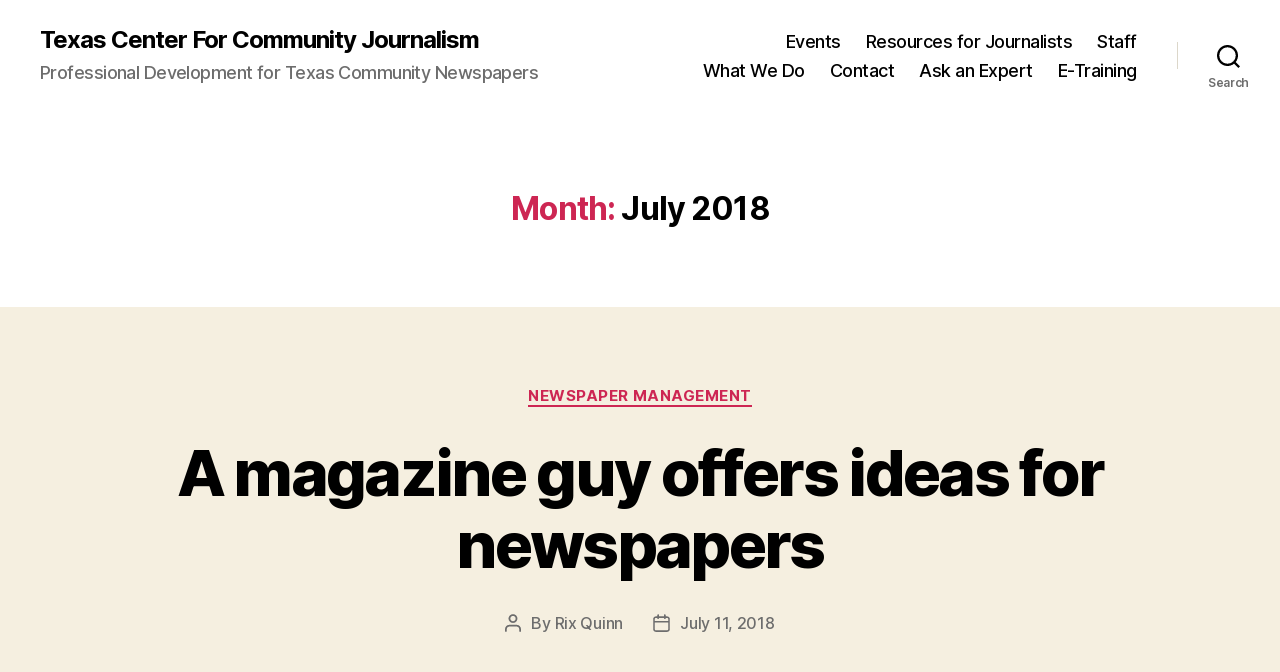

--- FILE ---
content_type: text/html; charset=UTF-8
request_url: https://tccjtsu.com/2018/07/
body_size: 21421
content:
<!DOCTYPE html>

<html class="no-js" lang="en-US">

	<head>

		<meta charset="UTF-8">
		<meta name="viewport" content="width=device-width, initial-scale=1.0">

		<link rel="profile" href="https://gmpg.org/xfn/11">

		<title>July 2018 &#8211; Texas Center For Community Journalism</title>
<meta name='robots' content='max-image-preview:large' />
	<style>img:is([sizes="auto" i], [sizes^="auto," i]) { contain-intrinsic-size: 3000px 1500px }</style>
	<link rel="alternate" type="application/rss+xml" title="Texas Center For Community Journalism &raquo; Feed" href="https://tccjtsu.com/feed/" />
<link rel="alternate" type="application/rss+xml" title="Texas Center For Community Journalism &raquo; Comments Feed" href="https://tccjtsu.com/comments/feed/" />
<script>
window._wpemojiSettings = {"baseUrl":"https:\/\/s.w.org\/images\/core\/emoji\/16.0.1\/72x72\/","ext":".png","svgUrl":"https:\/\/s.w.org\/images\/core\/emoji\/16.0.1\/svg\/","svgExt":".svg","source":{"concatemoji":"https:\/\/tccjtsu.com\/wp-includes\/js\/wp-emoji-release.min.js?ver=6.8.3"}};
/*! This file is auto-generated */
!function(s,n){var o,i,e;function c(e){try{var t={supportTests:e,timestamp:(new Date).valueOf()};sessionStorage.setItem(o,JSON.stringify(t))}catch(e){}}function p(e,t,n){e.clearRect(0,0,e.canvas.width,e.canvas.height),e.fillText(t,0,0);var t=new Uint32Array(e.getImageData(0,0,e.canvas.width,e.canvas.height).data),a=(e.clearRect(0,0,e.canvas.width,e.canvas.height),e.fillText(n,0,0),new Uint32Array(e.getImageData(0,0,e.canvas.width,e.canvas.height).data));return t.every(function(e,t){return e===a[t]})}function u(e,t){e.clearRect(0,0,e.canvas.width,e.canvas.height),e.fillText(t,0,0);for(var n=e.getImageData(16,16,1,1),a=0;a<n.data.length;a++)if(0!==n.data[a])return!1;return!0}function f(e,t,n,a){switch(t){case"flag":return n(e,"\ud83c\udff3\ufe0f\u200d\u26a7\ufe0f","\ud83c\udff3\ufe0f\u200b\u26a7\ufe0f")?!1:!n(e,"\ud83c\udde8\ud83c\uddf6","\ud83c\udde8\u200b\ud83c\uddf6")&&!n(e,"\ud83c\udff4\udb40\udc67\udb40\udc62\udb40\udc65\udb40\udc6e\udb40\udc67\udb40\udc7f","\ud83c\udff4\u200b\udb40\udc67\u200b\udb40\udc62\u200b\udb40\udc65\u200b\udb40\udc6e\u200b\udb40\udc67\u200b\udb40\udc7f");case"emoji":return!a(e,"\ud83e\udedf")}return!1}function g(e,t,n,a){var r="undefined"!=typeof WorkerGlobalScope&&self instanceof WorkerGlobalScope?new OffscreenCanvas(300,150):s.createElement("canvas"),o=r.getContext("2d",{willReadFrequently:!0}),i=(o.textBaseline="top",o.font="600 32px Arial",{});return e.forEach(function(e){i[e]=t(o,e,n,a)}),i}function t(e){var t=s.createElement("script");t.src=e,t.defer=!0,s.head.appendChild(t)}"undefined"!=typeof Promise&&(o="wpEmojiSettingsSupports",i=["flag","emoji"],n.supports={everything:!0,everythingExceptFlag:!0},e=new Promise(function(e){s.addEventListener("DOMContentLoaded",e,{once:!0})}),new Promise(function(t){var n=function(){try{var e=JSON.parse(sessionStorage.getItem(o));if("object"==typeof e&&"number"==typeof e.timestamp&&(new Date).valueOf()<e.timestamp+604800&&"object"==typeof e.supportTests)return e.supportTests}catch(e){}return null}();if(!n){if("undefined"!=typeof Worker&&"undefined"!=typeof OffscreenCanvas&&"undefined"!=typeof URL&&URL.createObjectURL&&"undefined"!=typeof Blob)try{var e="postMessage("+g.toString()+"("+[JSON.stringify(i),f.toString(),p.toString(),u.toString()].join(",")+"));",a=new Blob([e],{type:"text/javascript"}),r=new Worker(URL.createObjectURL(a),{name:"wpTestEmojiSupports"});return void(r.onmessage=function(e){c(n=e.data),r.terminate(),t(n)})}catch(e){}c(n=g(i,f,p,u))}t(n)}).then(function(e){for(var t in e)n.supports[t]=e[t],n.supports.everything=n.supports.everything&&n.supports[t],"flag"!==t&&(n.supports.everythingExceptFlag=n.supports.everythingExceptFlag&&n.supports[t]);n.supports.everythingExceptFlag=n.supports.everythingExceptFlag&&!n.supports.flag,n.DOMReady=!1,n.readyCallback=function(){n.DOMReady=!0}}).then(function(){return e}).then(function(){var e;n.supports.everything||(n.readyCallback(),(e=n.source||{}).concatemoji?t(e.concatemoji):e.wpemoji&&e.twemoji&&(t(e.twemoji),t(e.wpemoji)))}))}((window,document),window._wpemojiSettings);
</script>
<link rel='stylesheet' id='formidable-css' href='https://tccjtsu.com/wp-content/plugins/formidable/css/formidableforms.css?ver=1151433' media='all' />
<style id='wp-emoji-styles-inline-css'>

	img.wp-smiley, img.emoji {
		display: inline !important;
		border: none !important;
		box-shadow: none !important;
		height: 1em !important;
		width: 1em !important;
		margin: 0 0.07em !important;
		vertical-align: -0.1em !important;
		background: none !important;
		padding: 0 !important;
	}
</style>
<link rel='stylesheet' id='wp-block-library-css' href='https://tccjtsu.com/wp-includes/css/dist/block-library/style.min.css?ver=6.8.3' media='all' />
<style id='classic-theme-styles-inline-css'>
/*! This file is auto-generated */
.wp-block-button__link{color:#fff;background-color:#32373c;border-radius:9999px;box-shadow:none;text-decoration:none;padding:calc(.667em + 2px) calc(1.333em + 2px);font-size:1.125em}.wp-block-file__button{background:#32373c;color:#fff;text-decoration:none}
</style>
<style id='pdfp-pdfposter-style-inline-css'>
.wp-block-pdfp-pdf-poster{overflow:hidden}.pdfp_wrapper .pdf{position:relative}.pdfp_wrapper.pdfp_popup_enabled .iframe_wrapper{display:none}.pdfp_wrapper.pdfp_popup_enabled .iframe_wrapper:fullscreen{display:block}.pdfp_wrapper .iframe_wrapper{height:100%;width:100%}.pdfp_wrapper .iframe_wrapper:fullscreen iframe{height:100vh!important}.pdfp_wrapper .iframe_wrapper iframe{width:100%}.pdfp_wrapper .iframe_wrapper .close{background:#fff;border:1px solid #ddd;border-radius:3px;color:#222;cursor:pointer;display:none;font-family:sans-serif;font-size:36px;line-height:100%;padding:0 7px;position:absolute;right:12px;top:35px;z-index:9999}.pdfp_wrapper .iframe_wrapper:fullscreen .close{display:block}.pdfp_wrapper .pdfp_fullscreen_close{display:none}.pdfp_wrapper.pdfp_fullscreen_opened .pdfp_fullscreen_close{align-items:center;background:#fff;border-radius:3px;color:#222;cursor:pointer;display:flex;font-size:35px;height:30px;justify-content:center;overflow:hidden;padding-bottom:4px;position:fixed;right:20px;top:20px;width:32px}.pdfp_wrapper.pdfp_fullscreen_opened .pdfp_fullscreen_overlay{background:#2229;height:100%;left:0;position:fixed;top:0;width:100%}.pdfp_wrapper.pdfp_fullscreen_opened .iframe_wrapper{display:block;height:90vh;left:50%;max-width:95%;position:fixed;top:50%;transform:translate(-50%,-50%);width:900px;z-index:99999999999}.pdfp_wrapper iframe{border:none;outline:none}.pdfp-adobe-viewer{border:1px solid #ddd;border-radius:3px;cursor:pointer;outline:none;text-decoration:none}.pdfp_download{margin-right:15px}.cta_wrapper{display:flex;gap:10px;margin-bottom:10px;text-align:left}.cta_wrapper a{text-decoration:none!important}.cta_wrapper button{cursor:pointer}.pdfp_wrapper p{margin:10px 0;text-align:center}.popout-disabled{height:50px;position:absolute;right:12px;top:12px;width:50px}.pdfp_wrapper iframe{border-bottom:10px solid #2a2a2a;box-sizing:border-box;max-width:100%}.ViewSDK_hideOverflow[data-align=center]{margin-left:auto;margin-right:auto}.ViewSDK_hideOverflow[data-align=left]{margin-right:auto}.ViewSDK_hideOverflow[data-align=right]{margin-left:auto}@media screen and (max-width:768px){.pdfp_wrapper iframe{height:calc(100vw + 120px)}}@media screen and (max-width:576px){.cta_wrapper .pdfp_download{margin-bottom:10px;margin-right:0}.cta_wrapper .pdfp_download button{margin-right:0!important}.cta_wrapper{align-items:center;display:flex;flex-direction:column}}.pdfp_social_share{z-index:9999}.pdfp_social_icon_top{margin-bottom:10px}.pdfp_social_icon_bottom,.pdfp_social_icon_top{align-items:center;display:flex;gap:10px;justify-content:center}.pdfp_social_icon_bottom{margin-top:10px}.pdfp_social_icon_left{left:0;top:-40px}.pdfp_social_icon_right{right:0;top:-40px}
.pdfp_wrapper .pdf{position:relative}.pdfp_wrapper .iframe_wrapper{height:100%;width:100%}.pdfp_wrapper .iframe_wrapper:fullscreen iframe{height:100vh!important}.pdfp_wrapper .iframe_wrapper iframe{max-width:100%;width:100%}.pdfp_wrapper .iframe_wrapper .close{background:#fff;border:1px solid #ddd;border-radius:3px;color:#222;cursor:pointer;display:none;font-family:sans-serif;font-size:36px;line-height:100%;padding:0 7px;position:absolute;right:12px;top:35px;z-index:9999}.pdfp_wrapper .iframe_wrapper:fullscreen .close{display:block}.pdfp-adobe-viewer{border:1px solid #ddd;border-radius:3px;cursor:pointer;outline:none;text-decoration:none}.pdfp_download{margin-right:15px}.cta_wrapper{margin-bottom:10px}.pdfp_wrapper p{margin:10px 0;text-align:center}.popout-disabled{height:50px;position:absolute;right:12px;top:12px;width:50px}@media screen and (max-width:768px){.pdfp_wrapper iframe{height:calc(100vw + 120px)}}.ViewSDK_hideOverflow[data-align=center]{margin-left:auto;margin-right:auto}.ViewSDK_hideOverflow[data-align=left]{margin-right:auto}.ViewSDK_hideOverflow[data-align=right]{margin-left:auto}@media screen and (max-width:768px){.pdfp_wrapper iframe{height:calc(100vw + 120px)!important;max-height:100%}}@media screen and (max-width:576px){.cta_wrapper .pdfp_download{margin-bottom:10px;margin-right:0}.cta_wrapper .pdfp_download button{margin-right:0!important}.cta_wrapper{align-items:center;display:flex;flex-direction:column}}.ViewSDK_fullScreenPDFViewer{background-color:#474747}.ViewSDK_fullScreenPDFViewer iframe{background:green;border:none;display:block;height:90%!important;margin:auto;max-width:1320px;position:relative;top:5%;width:90%!important}

</style>
<link rel='stylesheet' id='coblocks-frontend-css' href='https://tccjtsu.com/wp-content/plugins/coblocks/dist/style-coblocks-1.css?ver=3.1.16' media='all' />
<link rel='stylesheet' id='coblocks-extensions-css' href='https://tccjtsu.com/wp-content/plugins/coblocks/dist/style-coblocks-extensions.css?ver=3.1.16' media='all' />
<link rel='stylesheet' id='coblocks-animation-css' href='https://tccjtsu.com/wp-content/plugins/coblocks/dist/style-coblocks-animation.css?ver=2677611078ee87eb3b1c' media='all' />
<style id='global-styles-inline-css'>
:root{--wp--preset--aspect-ratio--square: 1;--wp--preset--aspect-ratio--4-3: 4/3;--wp--preset--aspect-ratio--3-4: 3/4;--wp--preset--aspect-ratio--3-2: 3/2;--wp--preset--aspect-ratio--2-3: 2/3;--wp--preset--aspect-ratio--16-9: 16/9;--wp--preset--aspect-ratio--9-16: 9/16;--wp--preset--color--black: #000000;--wp--preset--color--cyan-bluish-gray: #abb8c3;--wp--preset--color--white: #ffffff;--wp--preset--color--pale-pink: #f78da7;--wp--preset--color--vivid-red: #cf2e2e;--wp--preset--color--luminous-vivid-orange: #ff6900;--wp--preset--color--luminous-vivid-amber: #fcb900;--wp--preset--color--light-green-cyan: #7bdcb5;--wp--preset--color--vivid-green-cyan: #00d084;--wp--preset--color--pale-cyan-blue: #8ed1fc;--wp--preset--color--vivid-cyan-blue: #0693e3;--wp--preset--color--vivid-purple: #9b51e0;--wp--preset--color--accent: #cd2653;--wp--preset--color--primary: #000000;--wp--preset--color--secondary: #6d6d6d;--wp--preset--color--subtle-background: #dcd7ca;--wp--preset--color--background: #f5efe0;--wp--preset--gradient--vivid-cyan-blue-to-vivid-purple: linear-gradient(135deg,rgba(6,147,227,1) 0%,rgb(155,81,224) 100%);--wp--preset--gradient--light-green-cyan-to-vivid-green-cyan: linear-gradient(135deg,rgb(122,220,180) 0%,rgb(0,208,130) 100%);--wp--preset--gradient--luminous-vivid-amber-to-luminous-vivid-orange: linear-gradient(135deg,rgba(252,185,0,1) 0%,rgba(255,105,0,1) 100%);--wp--preset--gradient--luminous-vivid-orange-to-vivid-red: linear-gradient(135deg,rgba(255,105,0,1) 0%,rgb(207,46,46) 100%);--wp--preset--gradient--very-light-gray-to-cyan-bluish-gray: linear-gradient(135deg,rgb(238,238,238) 0%,rgb(169,184,195) 100%);--wp--preset--gradient--cool-to-warm-spectrum: linear-gradient(135deg,rgb(74,234,220) 0%,rgb(151,120,209) 20%,rgb(207,42,186) 40%,rgb(238,44,130) 60%,rgb(251,105,98) 80%,rgb(254,248,76) 100%);--wp--preset--gradient--blush-light-purple: linear-gradient(135deg,rgb(255,206,236) 0%,rgb(152,150,240) 100%);--wp--preset--gradient--blush-bordeaux: linear-gradient(135deg,rgb(254,205,165) 0%,rgb(254,45,45) 50%,rgb(107,0,62) 100%);--wp--preset--gradient--luminous-dusk: linear-gradient(135deg,rgb(255,203,112) 0%,rgb(199,81,192) 50%,rgb(65,88,208) 100%);--wp--preset--gradient--pale-ocean: linear-gradient(135deg,rgb(255,245,203) 0%,rgb(182,227,212) 50%,rgb(51,167,181) 100%);--wp--preset--gradient--electric-grass: linear-gradient(135deg,rgb(202,248,128) 0%,rgb(113,206,126) 100%);--wp--preset--gradient--midnight: linear-gradient(135deg,rgb(2,3,129) 0%,rgb(40,116,252) 100%);--wp--preset--font-size--small: 18px;--wp--preset--font-size--medium: 20px;--wp--preset--font-size--large: 26.25px;--wp--preset--font-size--x-large: 42px;--wp--preset--font-size--normal: 21px;--wp--preset--font-size--larger: 32px;--wp--preset--spacing--20: 0.44rem;--wp--preset--spacing--30: 0.67rem;--wp--preset--spacing--40: 1rem;--wp--preset--spacing--50: 1.5rem;--wp--preset--spacing--60: 2.25rem;--wp--preset--spacing--70: 3.38rem;--wp--preset--spacing--80: 5.06rem;--wp--preset--shadow--natural: 6px 6px 9px rgba(0, 0, 0, 0.2);--wp--preset--shadow--deep: 12px 12px 50px rgba(0, 0, 0, 0.4);--wp--preset--shadow--sharp: 6px 6px 0px rgba(0, 0, 0, 0.2);--wp--preset--shadow--outlined: 6px 6px 0px -3px rgba(255, 255, 255, 1), 6px 6px rgba(0, 0, 0, 1);--wp--preset--shadow--crisp: 6px 6px 0px rgba(0, 0, 0, 1);}:where(.is-layout-flex){gap: 0.5em;}:where(.is-layout-grid){gap: 0.5em;}body .is-layout-flex{display: flex;}.is-layout-flex{flex-wrap: wrap;align-items: center;}.is-layout-flex > :is(*, div){margin: 0;}body .is-layout-grid{display: grid;}.is-layout-grid > :is(*, div){margin: 0;}:where(.wp-block-columns.is-layout-flex){gap: 2em;}:where(.wp-block-columns.is-layout-grid){gap: 2em;}:where(.wp-block-post-template.is-layout-flex){gap: 1.25em;}:where(.wp-block-post-template.is-layout-grid){gap: 1.25em;}.has-black-color{color: var(--wp--preset--color--black) !important;}.has-cyan-bluish-gray-color{color: var(--wp--preset--color--cyan-bluish-gray) !important;}.has-white-color{color: var(--wp--preset--color--white) !important;}.has-pale-pink-color{color: var(--wp--preset--color--pale-pink) !important;}.has-vivid-red-color{color: var(--wp--preset--color--vivid-red) !important;}.has-luminous-vivid-orange-color{color: var(--wp--preset--color--luminous-vivid-orange) !important;}.has-luminous-vivid-amber-color{color: var(--wp--preset--color--luminous-vivid-amber) !important;}.has-light-green-cyan-color{color: var(--wp--preset--color--light-green-cyan) !important;}.has-vivid-green-cyan-color{color: var(--wp--preset--color--vivid-green-cyan) !important;}.has-pale-cyan-blue-color{color: var(--wp--preset--color--pale-cyan-blue) !important;}.has-vivid-cyan-blue-color{color: var(--wp--preset--color--vivid-cyan-blue) !important;}.has-vivid-purple-color{color: var(--wp--preset--color--vivid-purple) !important;}.has-black-background-color{background-color: var(--wp--preset--color--black) !important;}.has-cyan-bluish-gray-background-color{background-color: var(--wp--preset--color--cyan-bluish-gray) !important;}.has-white-background-color{background-color: var(--wp--preset--color--white) !important;}.has-pale-pink-background-color{background-color: var(--wp--preset--color--pale-pink) !important;}.has-vivid-red-background-color{background-color: var(--wp--preset--color--vivid-red) !important;}.has-luminous-vivid-orange-background-color{background-color: var(--wp--preset--color--luminous-vivid-orange) !important;}.has-luminous-vivid-amber-background-color{background-color: var(--wp--preset--color--luminous-vivid-amber) !important;}.has-light-green-cyan-background-color{background-color: var(--wp--preset--color--light-green-cyan) !important;}.has-vivid-green-cyan-background-color{background-color: var(--wp--preset--color--vivid-green-cyan) !important;}.has-pale-cyan-blue-background-color{background-color: var(--wp--preset--color--pale-cyan-blue) !important;}.has-vivid-cyan-blue-background-color{background-color: var(--wp--preset--color--vivid-cyan-blue) !important;}.has-vivid-purple-background-color{background-color: var(--wp--preset--color--vivid-purple) !important;}.has-black-border-color{border-color: var(--wp--preset--color--black) !important;}.has-cyan-bluish-gray-border-color{border-color: var(--wp--preset--color--cyan-bluish-gray) !important;}.has-white-border-color{border-color: var(--wp--preset--color--white) !important;}.has-pale-pink-border-color{border-color: var(--wp--preset--color--pale-pink) !important;}.has-vivid-red-border-color{border-color: var(--wp--preset--color--vivid-red) !important;}.has-luminous-vivid-orange-border-color{border-color: var(--wp--preset--color--luminous-vivid-orange) !important;}.has-luminous-vivid-amber-border-color{border-color: var(--wp--preset--color--luminous-vivid-amber) !important;}.has-light-green-cyan-border-color{border-color: var(--wp--preset--color--light-green-cyan) !important;}.has-vivid-green-cyan-border-color{border-color: var(--wp--preset--color--vivid-green-cyan) !important;}.has-pale-cyan-blue-border-color{border-color: var(--wp--preset--color--pale-cyan-blue) !important;}.has-vivid-cyan-blue-border-color{border-color: var(--wp--preset--color--vivid-cyan-blue) !important;}.has-vivid-purple-border-color{border-color: var(--wp--preset--color--vivid-purple) !important;}.has-vivid-cyan-blue-to-vivid-purple-gradient-background{background: var(--wp--preset--gradient--vivid-cyan-blue-to-vivid-purple) !important;}.has-light-green-cyan-to-vivid-green-cyan-gradient-background{background: var(--wp--preset--gradient--light-green-cyan-to-vivid-green-cyan) !important;}.has-luminous-vivid-amber-to-luminous-vivid-orange-gradient-background{background: var(--wp--preset--gradient--luminous-vivid-amber-to-luminous-vivid-orange) !important;}.has-luminous-vivid-orange-to-vivid-red-gradient-background{background: var(--wp--preset--gradient--luminous-vivid-orange-to-vivid-red) !important;}.has-very-light-gray-to-cyan-bluish-gray-gradient-background{background: var(--wp--preset--gradient--very-light-gray-to-cyan-bluish-gray) !important;}.has-cool-to-warm-spectrum-gradient-background{background: var(--wp--preset--gradient--cool-to-warm-spectrum) !important;}.has-blush-light-purple-gradient-background{background: var(--wp--preset--gradient--blush-light-purple) !important;}.has-blush-bordeaux-gradient-background{background: var(--wp--preset--gradient--blush-bordeaux) !important;}.has-luminous-dusk-gradient-background{background: var(--wp--preset--gradient--luminous-dusk) !important;}.has-pale-ocean-gradient-background{background: var(--wp--preset--gradient--pale-ocean) !important;}.has-electric-grass-gradient-background{background: var(--wp--preset--gradient--electric-grass) !important;}.has-midnight-gradient-background{background: var(--wp--preset--gradient--midnight) !important;}.has-small-font-size{font-size: var(--wp--preset--font-size--small) !important;}.has-medium-font-size{font-size: var(--wp--preset--font-size--medium) !important;}.has-large-font-size{font-size: var(--wp--preset--font-size--large) !important;}.has-x-large-font-size{font-size: var(--wp--preset--font-size--x-large) !important;}
:where(.wp-block-post-template.is-layout-flex){gap: 1.25em;}:where(.wp-block-post-template.is-layout-grid){gap: 1.25em;}
:where(.wp-block-columns.is-layout-flex){gap: 2em;}:where(.wp-block-columns.is-layout-grid){gap: 2em;}
:root :where(.wp-block-pullquote){font-size: 1.5em;line-height: 1.6;}
</style>
<link rel='stylesheet' id='pdfp-public-css' href='https://tccjtsu.com/wp-content/plugins/pdf-poster/build/public.css?ver=1769022990' media='all' />
<link rel='stylesheet' id='contact-form-7-css' href='https://tccjtsu.com/wp-content/plugins/contact-form-7/includes/css/styles.css?ver=6.1.4' media='all' />
<link rel='stylesheet' id='events-manager-css' href='https://tccjtsu.com/wp-content/plugins/events-manager/includes/css/events-manager.min.css?ver=7.2.3.1' media='all' />
<style id='events-manager-inline-css'>
body .em { --font-family : inherit; --font-weight : inherit; --font-size : 1em; --line-height : inherit; }
</style>
<link rel='stylesheet' id='wp-components-css' href='https://tccjtsu.com/wp-includes/css/dist/components/style.min.css?ver=6.8.3' media='all' />
<link rel='stylesheet' id='godaddy-styles-css' href='https://tccjtsu.com/wp-content/mu-plugins/vendor/wpex/godaddy-launch/includes/Dependencies/GoDaddy/Styles/build/latest.css?ver=2.0.2' media='all' />
<link rel='stylesheet' id='twentytwenty-style-css' href='https://tccjtsu.com/wp-content/themes/twentytwenty/style.css?ver=3.0' media='all' />
<style id='twentytwenty-style-inline-css'>
.color-accent,.color-accent-hover:hover,.color-accent-hover:focus,:root .has-accent-color,.has-drop-cap:not(:focus):first-letter,.wp-block-button.is-style-outline,a { color: #cd2653; }blockquote,.border-color-accent,.border-color-accent-hover:hover,.border-color-accent-hover:focus { border-color: #cd2653; }button,.button,.faux-button,.wp-block-button__link,.wp-block-file .wp-block-file__button,input[type="button"],input[type="reset"],input[type="submit"],.bg-accent,.bg-accent-hover:hover,.bg-accent-hover:focus,:root .has-accent-background-color,.comment-reply-link { background-color: #cd2653; }.fill-children-accent,.fill-children-accent * { fill: #cd2653; }body,.entry-title a,:root .has-primary-color { color: #000000; }:root .has-primary-background-color { background-color: #000000; }cite,figcaption,.wp-caption-text,.post-meta,.entry-content .wp-block-archives li,.entry-content .wp-block-categories li,.entry-content .wp-block-latest-posts li,.wp-block-latest-comments__comment-date,.wp-block-latest-posts__post-date,.wp-block-embed figcaption,.wp-block-image figcaption,.wp-block-pullquote cite,.comment-metadata,.comment-respond .comment-notes,.comment-respond .logged-in-as,.pagination .dots,.entry-content hr:not(.has-background),hr.styled-separator,:root .has-secondary-color { color: #6d6d6d; }:root .has-secondary-background-color { background-color: #6d6d6d; }pre,fieldset,input,textarea,table,table *,hr { border-color: #dcd7ca; }caption,code,code,kbd,samp,.wp-block-table.is-style-stripes tbody tr:nth-child(odd),:root .has-subtle-background-background-color { background-color: #dcd7ca; }.wp-block-table.is-style-stripes { border-bottom-color: #dcd7ca; }.wp-block-latest-posts.is-grid li { border-top-color: #dcd7ca; }:root .has-subtle-background-color { color: #dcd7ca; }body:not(.overlay-header) .primary-menu > li > a,body:not(.overlay-header) .primary-menu > li > .icon,.modal-menu a,.footer-menu a, .footer-widgets a:where(:not(.wp-block-button__link)),#site-footer .wp-block-button.is-style-outline,.wp-block-pullquote:before,.singular:not(.overlay-header) .entry-header a,.archive-header a,.header-footer-group .color-accent,.header-footer-group .color-accent-hover:hover { color: #cd2653; }.social-icons a,#site-footer button:not(.toggle),#site-footer .button,#site-footer .faux-button,#site-footer .wp-block-button__link,#site-footer .wp-block-file__button,#site-footer input[type="button"],#site-footer input[type="reset"],#site-footer input[type="submit"] { background-color: #cd2653; }.header-footer-group,body:not(.overlay-header) #site-header .toggle,.menu-modal .toggle { color: #000000; }body:not(.overlay-header) .primary-menu ul { background-color: #000000; }body:not(.overlay-header) .primary-menu > li > ul:after { border-bottom-color: #000000; }body:not(.overlay-header) .primary-menu ul ul:after { border-left-color: #000000; }.site-description,body:not(.overlay-header) .toggle-inner .toggle-text,.widget .post-date,.widget .rss-date,.widget_archive li,.widget_categories li,.widget cite,.widget_pages li,.widget_meta li,.widget_nav_menu li,.powered-by-wordpress,.footer-credits .privacy-policy,.to-the-top,.singular .entry-header .post-meta,.singular:not(.overlay-header) .entry-header .post-meta a { color: #6d6d6d; }.header-footer-group pre,.header-footer-group fieldset,.header-footer-group input,.header-footer-group textarea,.header-footer-group table,.header-footer-group table *,.footer-nav-widgets-wrapper,#site-footer,.menu-modal nav *,.footer-widgets-outer-wrapper,.footer-top { border-color: #dcd7ca; }.header-footer-group table caption,body:not(.overlay-header) .header-inner .toggle-wrapper::before { background-color: #dcd7ca; }
</style>
<link rel='stylesheet' id='twentytwenty-fonts-css' href='https://tccjtsu.com/wp-content/themes/twentytwenty/assets/css/font-inter.css?ver=3.0' media='all' />
<link rel='stylesheet' id='twentytwenty-print-style-css' href='https://tccjtsu.com/wp-content/themes/twentytwenty/print.css?ver=3.0' media='print' />
<script src="https://tccjtsu.com/wp-includes/js/jquery/jquery.min.js?ver=3.7.1" id="jquery-core-js"></script>
<script src="https://tccjtsu.com/wp-includes/js/jquery/jquery-migrate.min.js?ver=3.4.1" id="jquery-migrate-js"></script>
<script src="https://tccjtsu.com/wp-includes/js/jquery/ui/core.min.js?ver=1.13.3" id="jquery-ui-core-js"></script>
<script src="https://tccjtsu.com/wp-includes/js/jquery/ui/mouse.min.js?ver=1.13.3" id="jquery-ui-mouse-js"></script>
<script src="https://tccjtsu.com/wp-includes/js/jquery/ui/sortable.min.js?ver=1.13.3" id="jquery-ui-sortable-js"></script>
<script src="https://tccjtsu.com/wp-includes/js/jquery/ui/datepicker.min.js?ver=1.13.3" id="jquery-ui-datepicker-js"></script>
<script id="jquery-ui-datepicker-js-after">
jQuery(function(jQuery){jQuery.datepicker.setDefaults({"closeText":"Close","currentText":"Today","monthNames":["January","February","March","April","May","June","July","August","September","October","November","December"],"monthNamesShort":["Jan","Feb","Mar","Apr","May","Jun","Jul","Aug","Sep","Oct","Nov","Dec"],"nextText":"Next","prevText":"Previous","dayNames":["Sunday","Monday","Tuesday","Wednesday","Thursday","Friday","Saturday"],"dayNamesShort":["Sun","Mon","Tue","Wed","Thu","Fri","Sat"],"dayNamesMin":["S","M","T","W","T","F","S"],"dateFormat":"MM d, yy","firstDay":1,"isRTL":false});});
</script>
<script src="https://tccjtsu.com/wp-includes/js/jquery/ui/resizable.min.js?ver=1.13.3" id="jquery-ui-resizable-js"></script>
<script src="https://tccjtsu.com/wp-includes/js/jquery/ui/draggable.min.js?ver=1.13.3" id="jquery-ui-draggable-js"></script>
<script src="https://tccjtsu.com/wp-includes/js/jquery/ui/controlgroup.min.js?ver=1.13.3" id="jquery-ui-controlgroup-js"></script>
<script src="https://tccjtsu.com/wp-includes/js/jquery/ui/checkboxradio.min.js?ver=1.13.3" id="jquery-ui-checkboxradio-js"></script>
<script src="https://tccjtsu.com/wp-includes/js/jquery/ui/button.min.js?ver=1.13.3" id="jquery-ui-button-js"></script>
<script src="https://tccjtsu.com/wp-includes/js/jquery/ui/dialog.min.js?ver=1.13.3" id="jquery-ui-dialog-js"></script>
<script id="events-manager-js-extra">
var EM = {"ajaxurl":"https:\/\/tccjtsu.com\/wp-admin\/admin-ajax.php","locationajaxurl":"https:\/\/tccjtsu.com\/wp-admin\/admin-ajax.php?action=locations_search","firstDay":"1","locale":"en","dateFormat":"yy-mm-dd","ui_css":"https:\/\/tccjtsu.com\/wp-content\/plugins\/events-manager\/includes\/css\/jquery-ui\/build.min.css","show24hours":"0","is_ssl":"1","autocomplete_limit":"10","calendar":{"breakpoints":{"small":560,"medium":908,"large":false},"month_format":"M Y"},"phone":"","datepicker":{"format":"d\/m\/Y"},"search":{"breakpoints":{"small":650,"medium":850,"full":false}},"url":"https:\/\/tccjtsu.com\/wp-content\/plugins\/events-manager","assets":{"input.em-uploader":{"js":{"em-uploader":{"url":"https:\/\/tccjtsu.com\/wp-content\/plugins\/events-manager\/includes\/js\/em-uploader.js?v=7.2.3.1","event":"em_uploader_ready"}}},".em-event-editor":{"js":{"event-editor":{"url":"https:\/\/tccjtsu.com\/wp-content\/plugins\/events-manager\/includes\/js\/events-manager-event-editor.js?v=7.2.3.1","event":"em_event_editor_ready"}},"css":{"event-editor":"https:\/\/tccjtsu.com\/wp-content\/plugins\/events-manager\/includes\/css\/events-manager-event-editor.min.css?v=7.2.3.1"}},".em-recurrence-sets, .em-timezone":{"js":{"luxon":{"url":"luxon\/luxon.js?v=7.2.3.1","event":"em_luxon_ready"}}},".em-booking-form, #em-booking-form, .em-booking-recurring, .em-event-booking-form":{"js":{"em-bookings":{"url":"https:\/\/tccjtsu.com\/wp-content\/plugins\/events-manager\/includes\/js\/bookingsform.js?v=7.2.3.1","event":"em_booking_form_js_loaded"}}},"#em-opt-archetypes":{"js":{"archetypes":"https:\/\/tccjtsu.com\/wp-content\/plugins\/events-manager\/includes\/js\/admin-archetype-editor.js?v=7.2.3.1","archetypes_ms":"https:\/\/tccjtsu.com\/wp-content\/plugins\/events-manager\/includes\/js\/admin-archetypes.js?v=7.2.3.1","qs":"qs\/qs.js?v=7.2.3.1"}}},"cached":"","bookingInProgress":"Please wait while the booking is being submitted.","tickets_save":"Save Ticket","bookingajaxurl":"https:\/\/tccjtsu.com\/wp-admin\/admin-ajax.php","bookings_export_save":"Export Bookings","bookings_settings_save":"Save Settings","booking_delete":"Are you sure you want to delete?","booking_offset":"30","bookings":{"submit_button":{"text":{"default":"Send your booking","free":"Send your booking","payment":"Send your booking","processing":"Processing ..."}},"update_listener":""},"bb_full":"Sold Out","bb_book":"Book Now","bb_booking":"Booking...","bb_booked":"Booking Submitted","bb_error":"Booking Error. Try again?","bb_cancel":"Cancel","bb_canceling":"Canceling...","bb_cancelled":"Cancelled","bb_cancel_error":"Cancellation Error. Try again?","txt_search":"Search","txt_searching":"Searching...","txt_loading":"Loading..."};
</script>
<script src="https://tccjtsu.com/wp-content/plugins/events-manager/includes/js/events-manager.js?ver=7.2.3.1" id="events-manager-js"></script>
<script src="https://tccjtsu.com/wp-content/themes/twentytwenty/assets/js/index.js?ver=3.0" id="twentytwenty-js-js" defer data-wp-strategy="defer"></script>
<link rel="https://api.w.org/" href="https://tccjtsu.com/wp-json/" /><link rel="EditURI" type="application/rsd+xml" title="RSD" href="https://tccjtsu.com/xmlrpc.php?rsd" />
<meta name="generator" content="WordPress 6.8.3" />
        <style>
                    </style>
<script>document.documentElement.className += " js";</script>
<script>
document.documentElement.className = document.documentElement.className.replace( 'no-js', 'js' );
//# sourceURL=twentytwenty_no_js_class
</script>
<link rel="icon" href="https://tccjtsu.com/wp-content/uploads/2020/07/cropped-cropped-IMG_1306-2-32x32.jpeg" sizes="32x32" />
<link rel="icon" href="https://tccjtsu.com/wp-content/uploads/2020/07/cropped-cropped-IMG_1306-2-192x192.jpeg" sizes="192x192" />
<link rel="apple-touch-icon" href="https://tccjtsu.com/wp-content/uploads/2020/07/cropped-cropped-IMG_1306-2-180x180.jpeg" />
<meta name="msapplication-TileImage" content="https://tccjtsu.com/wp-content/uploads/2020/07/cropped-cropped-IMG_1306-2-270x270.jpeg" />

	</head>

	<body class="archive date wp-embed-responsive wp-theme-twentytwenty fl-builder-lite-2-9-4-2 fl-no-js is-twentytwenty enable-search-modal has-no-pagination showing-comments hide-avatars footer-top-visible">

		<a class="skip-link screen-reader-text" href="#site-content">Skip to the content</a>
		<header id="site-header" class="header-footer-group">

			<div class="header-inner section-inner">

				<div class="header-titles-wrapper">

					
						<button class="toggle search-toggle mobile-search-toggle" data-toggle-target=".search-modal" data-toggle-body-class="showing-search-modal" data-set-focus=".search-modal .search-field" aria-expanded="false">
							<span class="toggle-inner">
								<span class="toggle-icon">
									<svg class="svg-icon" aria-hidden="true" role="img" focusable="false" xmlns="http://www.w3.org/2000/svg" width="23" height="23" viewBox="0 0 23 23"><path d="M38.710696,48.0601792 L43,52.3494831 L41.3494831,54 L37.0601792,49.710696 C35.2632422,51.1481185 32.9839107,52.0076499 30.5038249,52.0076499 C24.7027226,52.0076499 20,47.3049272 20,41.5038249 C20,35.7027226 24.7027226,31 30.5038249,31 C36.3049272,31 41.0076499,35.7027226 41.0076499,41.5038249 C41.0076499,43.9839107 40.1481185,46.2632422 38.710696,48.0601792 Z M36.3875844,47.1716785 C37.8030221,45.7026647 38.6734666,43.7048964 38.6734666,41.5038249 C38.6734666,36.9918565 35.0157934,33.3341833 30.5038249,33.3341833 C25.9918565,33.3341833 22.3341833,36.9918565 22.3341833,41.5038249 C22.3341833,46.0157934 25.9918565,49.6734666 30.5038249,49.6734666 C32.7048964,49.6734666 34.7026647,48.8030221 36.1716785,47.3875844 C36.2023931,47.347638 36.2360451,47.3092237 36.2726343,47.2726343 C36.3092237,47.2360451 36.347638,47.2023931 36.3875844,47.1716785 Z" transform="translate(-20 -31)" /></svg>								</span>
								<span class="toggle-text">Search</span>
							</span>
						</button><!-- .search-toggle -->

					
					<div class="header-titles">

						<div class="site-title faux-heading"><a href="https://tccjtsu.com/" rel="home">Texas Center For Community Journalism</a></div><div class="site-description">Professional Development for Texas Community Newspapers</div><!-- .site-description -->
					</div><!-- .header-titles -->

					<button class="toggle nav-toggle mobile-nav-toggle" data-toggle-target=".menu-modal"  data-toggle-body-class="showing-menu-modal" aria-expanded="false" data-set-focus=".close-nav-toggle">
						<span class="toggle-inner">
							<span class="toggle-icon">
								<svg class="svg-icon" aria-hidden="true" role="img" focusable="false" xmlns="http://www.w3.org/2000/svg" width="26" height="7" viewBox="0 0 26 7"><path fill-rule="evenodd" d="M332.5,45 C330.567003,45 329,43.4329966 329,41.5 C329,39.5670034 330.567003,38 332.5,38 C334.432997,38 336,39.5670034 336,41.5 C336,43.4329966 334.432997,45 332.5,45 Z M342,45 C340.067003,45 338.5,43.4329966 338.5,41.5 C338.5,39.5670034 340.067003,38 342,38 C343.932997,38 345.5,39.5670034 345.5,41.5 C345.5,43.4329966 343.932997,45 342,45 Z M351.5,45 C349.567003,45 348,43.4329966 348,41.5 C348,39.5670034 349.567003,38 351.5,38 C353.432997,38 355,39.5670034 355,41.5 C355,43.4329966 353.432997,45 351.5,45 Z" transform="translate(-329 -38)" /></svg>							</span>
							<span class="toggle-text">Menu</span>
						</span>
					</button><!-- .nav-toggle -->

				</div><!-- .header-titles-wrapper -->

				<div class="header-navigation-wrapper">

					
							<nav class="primary-menu-wrapper" aria-label="Horizontal">

								<ul class="primary-menu reset-list-style">

								<li id="menu-item-4411" class="menu-item menu-item-type-post_type menu-item-object-page menu-item-4411"><a href="https://tccjtsu.com/events/">Events</a></li>
<li id="menu-item-4412" class="menu-item menu-item-type-post_type menu-item-object-page menu-item-4412"><a href="https://tccjtsu.com/resources-for-journalists/">Resources for Journalists</a></li>
<li id="menu-item-4413" class="menu-item menu-item-type-post_type menu-item-object-page menu-item-4413"><a href="https://tccjtsu.com/staff/">Staff</a></li>
<li id="menu-item-4414" class="menu-item menu-item-type-post_type menu-item-object-page menu-item-4414"><a href="https://tccjtsu.com/what-we-do/">What We Do</a></li>
<li id="menu-item-4415" class="menu-item menu-item-type-post_type menu-item-object-page menu-item-4415"><a href="https://tccjtsu.com/contact/">Contact</a></li>
<li id="menu-item-4416" class="menu-item menu-item-type-post_type menu-item-object-page menu-item-4416"><a href="https://tccjtsu.com/ask-an-expert/">Ask an Expert</a></li>
<li id="menu-item-4417" class="menu-item menu-item-type-post_type menu-item-object-page menu-item-4417"><a href="https://tccjtsu.com/e-training/">E-Training</a></li>

								</ul>

							</nav><!-- .primary-menu-wrapper -->

						
						<div class="header-toggles hide-no-js">

						
							<div class="toggle-wrapper search-toggle-wrapper">

								<button class="toggle search-toggle desktop-search-toggle" data-toggle-target=".search-modal" data-toggle-body-class="showing-search-modal" data-set-focus=".search-modal .search-field" aria-expanded="false">
									<span class="toggle-inner">
										<svg class="svg-icon" aria-hidden="true" role="img" focusable="false" xmlns="http://www.w3.org/2000/svg" width="23" height="23" viewBox="0 0 23 23"><path d="M38.710696,48.0601792 L43,52.3494831 L41.3494831,54 L37.0601792,49.710696 C35.2632422,51.1481185 32.9839107,52.0076499 30.5038249,52.0076499 C24.7027226,52.0076499 20,47.3049272 20,41.5038249 C20,35.7027226 24.7027226,31 30.5038249,31 C36.3049272,31 41.0076499,35.7027226 41.0076499,41.5038249 C41.0076499,43.9839107 40.1481185,46.2632422 38.710696,48.0601792 Z M36.3875844,47.1716785 C37.8030221,45.7026647 38.6734666,43.7048964 38.6734666,41.5038249 C38.6734666,36.9918565 35.0157934,33.3341833 30.5038249,33.3341833 C25.9918565,33.3341833 22.3341833,36.9918565 22.3341833,41.5038249 C22.3341833,46.0157934 25.9918565,49.6734666 30.5038249,49.6734666 C32.7048964,49.6734666 34.7026647,48.8030221 36.1716785,47.3875844 C36.2023931,47.347638 36.2360451,47.3092237 36.2726343,47.2726343 C36.3092237,47.2360451 36.347638,47.2023931 36.3875844,47.1716785 Z" transform="translate(-20 -31)" /></svg>										<span class="toggle-text">Search</span>
									</span>
								</button><!-- .search-toggle -->

							</div>

							
						</div><!-- .header-toggles -->
						
				</div><!-- .header-navigation-wrapper -->

			</div><!-- .header-inner -->

			<div class="search-modal cover-modal header-footer-group" data-modal-target-string=".search-modal" role="dialog" aria-modal="true" aria-label="Search">

	<div class="search-modal-inner modal-inner">

		<div class="section-inner">

			<form role="search" aria-label="Search for:" method="get" class="search-form" action="https://tccjtsu.com/">
	<label for="search-form-1">
		<span class="screen-reader-text">
			Search for:		</span>
		<input type="search" id="search-form-1" class="search-field" placeholder="Search &hellip;" value="" name="s" />
	</label>
	<input type="submit" class="search-submit" value="Search" />
</form>

			<button class="toggle search-untoggle close-search-toggle fill-children-current-color" data-toggle-target=".search-modal" data-toggle-body-class="showing-search-modal" data-set-focus=".search-modal .search-field">
				<span class="screen-reader-text">
					Close search				</span>
				<svg class="svg-icon" aria-hidden="true" role="img" focusable="false" xmlns="http://www.w3.org/2000/svg" width="16" height="16" viewBox="0 0 16 16"><polygon fill="" fill-rule="evenodd" points="6.852 7.649 .399 1.195 1.445 .149 7.899 6.602 14.352 .149 15.399 1.195 8.945 7.649 15.399 14.102 14.352 15.149 7.899 8.695 1.445 15.149 .399 14.102" /></svg>			</button><!-- .search-toggle -->

		</div><!-- .section-inner -->

	</div><!-- .search-modal-inner -->

</div><!-- .menu-modal -->

		</header><!-- #site-header -->

		
<div class="menu-modal cover-modal header-footer-group" data-modal-target-string=".menu-modal">

	<div class="menu-modal-inner modal-inner">

		<div class="menu-wrapper section-inner">

			<div class="menu-top">

				<button class="toggle close-nav-toggle fill-children-current-color" data-toggle-target=".menu-modal" data-toggle-body-class="showing-menu-modal" data-set-focus=".menu-modal">
					<span class="toggle-text">Close Menu</span>
					<svg class="svg-icon" aria-hidden="true" role="img" focusable="false" xmlns="http://www.w3.org/2000/svg" width="16" height="16" viewBox="0 0 16 16"><polygon fill="" fill-rule="evenodd" points="6.852 7.649 .399 1.195 1.445 .149 7.899 6.602 14.352 .149 15.399 1.195 8.945 7.649 15.399 14.102 14.352 15.149 7.899 8.695 1.445 15.149 .399 14.102" /></svg>				</button><!-- .nav-toggle -->

				
					<nav class="mobile-menu" aria-label="Mobile">

						<ul class="modal-menu reset-list-style">

						<li class="menu-item menu-item-type-post_type menu-item-object-page menu-item-4411"><div class="ancestor-wrapper"><a href="https://tccjtsu.com/events/">Events</a></div><!-- .ancestor-wrapper --></li>
<li class="menu-item menu-item-type-post_type menu-item-object-page menu-item-4412"><div class="ancestor-wrapper"><a href="https://tccjtsu.com/resources-for-journalists/">Resources for Journalists</a></div><!-- .ancestor-wrapper --></li>
<li class="menu-item menu-item-type-post_type menu-item-object-page menu-item-4413"><div class="ancestor-wrapper"><a href="https://tccjtsu.com/staff/">Staff</a></div><!-- .ancestor-wrapper --></li>
<li class="menu-item menu-item-type-post_type menu-item-object-page menu-item-4414"><div class="ancestor-wrapper"><a href="https://tccjtsu.com/what-we-do/">What We Do</a></div><!-- .ancestor-wrapper --></li>
<li class="menu-item menu-item-type-post_type menu-item-object-page menu-item-4415"><div class="ancestor-wrapper"><a href="https://tccjtsu.com/contact/">Contact</a></div><!-- .ancestor-wrapper --></li>
<li class="menu-item menu-item-type-post_type menu-item-object-page menu-item-4416"><div class="ancestor-wrapper"><a href="https://tccjtsu.com/ask-an-expert/">Ask an Expert</a></div><!-- .ancestor-wrapper --></li>
<li class="menu-item menu-item-type-post_type menu-item-object-page menu-item-4417"><div class="ancestor-wrapper"><a href="https://tccjtsu.com/e-training/">E-Training</a></div><!-- .ancestor-wrapper --></li>

						</ul>

					</nav>

					
			</div><!-- .menu-top -->

			<div class="menu-bottom">

				
			</div><!-- .menu-bottom -->

		</div><!-- .menu-wrapper -->

	</div><!-- .menu-modal-inner -->

</div><!-- .menu-modal -->

<main id="site-content">

	
		<header class="archive-header has-text-align-center header-footer-group">

			<div class="archive-header-inner section-inner medium">

									<h1 class="archive-title"><span class="color-accent">Month:</span> <span>July 2018</span></h1>
				
				
			</div><!-- .archive-header-inner -->

		</header><!-- .archive-header -->

		
<article class="post-2996 post type-post status-publish format-standard hentry category-newspaper-management" id="post-2996">

	
<header class="entry-header has-text-align-center">

	<div class="entry-header-inner section-inner medium">

		
			<div class="entry-categories">
				<span class="screen-reader-text">
					Categories				</span>
				<div class="entry-categories-inner">
					<a href="https://tccjtsu.com/category/newspaper-management/" rel="category tag">Newspaper management</a>				</div><!-- .entry-categories-inner -->
			</div><!-- .entry-categories -->

			<h2 class="entry-title heading-size-1"><a href="https://tccjtsu.com/a-magazine-guy-offers-ideas-for-newspapers/">A magazine guy offers ideas for newspapers</a></h2>
		<div class="post-meta-wrapper post-meta-single post-meta-single-top">

			<ul class="post-meta">

									<li class="post-author meta-wrapper">
						<span class="meta-icon">
							<span class="screen-reader-text">
								Post author							</span>
							<svg class="svg-icon" aria-hidden="true" role="img" focusable="false" xmlns="http://www.w3.org/2000/svg" width="18" height="20" viewBox="0 0 18 20"><path fill="" d="M18,19 C18,19.5522847 17.5522847,20 17,20 C16.4477153,20 16,19.5522847 16,19 L16,17 C16,15.3431458 14.6568542,14 13,14 L5,14 C3.34314575,14 2,15.3431458 2,17 L2,19 C2,19.5522847 1.55228475,20 1,20 C0.44771525,20 0,19.5522847 0,19 L0,17 C0,14.2385763 2.23857625,12 5,12 L13,12 C15.7614237,12 18,14.2385763 18,17 L18,19 Z M9,10 C6.23857625,10 4,7.76142375 4,5 C4,2.23857625 6.23857625,0 9,0 C11.7614237,0 14,2.23857625 14,5 C14,7.76142375 11.7614237,10 9,10 Z M9,8 C10.6568542,8 12,6.65685425 12,5 C12,3.34314575 10.6568542,2 9,2 C7.34314575,2 6,3.34314575 6,5 C6,6.65685425 7.34314575,8 9,8 Z" /></svg>						</span>
						<span class="meta-text">
							By <a href="https://tccjtsu.com/author/rix-quinn/">Rix Quinn</a>						</span>
					</li>
										<li class="post-date meta-wrapper">
						<span class="meta-icon">
							<span class="screen-reader-text">
								Post date							</span>
							<svg class="svg-icon" aria-hidden="true" role="img" focusable="false" xmlns="http://www.w3.org/2000/svg" width="18" height="19" viewBox="0 0 18 19"><path fill="" d="M4.60069444,4.09375 L3.25,4.09375 C2.47334957,4.09375 1.84375,4.72334957 1.84375,5.5 L1.84375,7.26736111 L16.15625,7.26736111 L16.15625,5.5 C16.15625,4.72334957 15.5266504,4.09375 14.75,4.09375 L13.3993056,4.09375 L13.3993056,4.55555556 C13.3993056,5.02154581 13.0215458,5.39930556 12.5555556,5.39930556 C12.0895653,5.39930556 11.7118056,5.02154581 11.7118056,4.55555556 L11.7118056,4.09375 L6.28819444,4.09375 L6.28819444,4.55555556 C6.28819444,5.02154581 5.9104347,5.39930556 5.44444444,5.39930556 C4.97845419,5.39930556 4.60069444,5.02154581 4.60069444,4.55555556 L4.60069444,4.09375 Z M6.28819444,2.40625 L11.7118056,2.40625 L11.7118056,1 C11.7118056,0.534009742 12.0895653,0.15625 12.5555556,0.15625 C13.0215458,0.15625 13.3993056,0.534009742 13.3993056,1 L13.3993056,2.40625 L14.75,2.40625 C16.4586309,2.40625 17.84375,3.79136906 17.84375,5.5 L17.84375,15.875 C17.84375,17.5836309 16.4586309,18.96875 14.75,18.96875 L3.25,18.96875 C1.54136906,18.96875 0.15625,17.5836309 0.15625,15.875 L0.15625,5.5 C0.15625,3.79136906 1.54136906,2.40625 3.25,2.40625 L4.60069444,2.40625 L4.60069444,1 C4.60069444,0.534009742 4.97845419,0.15625 5.44444444,0.15625 C5.9104347,0.15625 6.28819444,0.534009742 6.28819444,1 L6.28819444,2.40625 Z M1.84375,8.95486111 L1.84375,15.875 C1.84375,16.6516504 2.47334957,17.28125 3.25,17.28125 L14.75,17.28125 C15.5266504,17.28125 16.15625,16.6516504 16.15625,15.875 L16.15625,8.95486111 L1.84375,8.95486111 Z" /></svg>						</span>
						<span class="meta-text">
							<a href="https://tccjtsu.com/a-magazine-guy-offers-ideas-for-newspapers/">July 11, 2018</a>
						</span>
					</li>
					
			</ul><!-- .post-meta -->

		</div><!-- .post-meta-wrapper -->

		
	</div><!-- .entry-header-inner -->

</header><!-- .entry-header -->

	<div class="post-inner thin ">

		<div class="entry-content">

			<p>I’m a trade magazine (specialty publications) dude. I’ve been an editor or publisher for over 30 years. And I’ve spent hours sitting in newspaper seminars, listening to weekly and daily publishers. Why?</p>
<p>Well, we both buy paper and ink. We both publish on a regular schedule. We both try to serve our communities. We often feature articles about leaders in our communities.</p>
<p>We both need subscribers and advertisers to stay in business. And we would love to have repeat advertising.</p>
<p>In this little report, I’ll suggest a few things I’ve learned in the magazine trade that might be helpful to you.</p>
<h4><strong>Brief background</strong></h4>
<p>I feel part of both newspaper and magazine industries. My Dad Bill edited weeklies in three East Texas towns before starting a small magazine company after World War II. (During the war, he edited an Army daily newspaper.)</p>
<p>He felt “serving the reader’s needs” was a mission both industries should embrace. Most of his friends were newspaper people. We subscribed to both Fort Worth papers, and lots of consumer magazines.</p>
<p>I continued my interests in both high school and college, serving on a newspaper and literary magazine. After retirement from magazines, Dad wrote non-fiction books&#8211; and articles for national magazines and newspapers &#8212; well into his 90s. When he died – at age 102 – he was likely this country’s oldest surviving editor.</p>
<p>And, I am proud to say he was an early member of the Texas Press Association, dating back to the 1930s.</p>
<h4><strong>Newspaper and magazine differences</strong></h4>
<p>You publish daily or weekly. Many magazines publish only monthly or bi-monthly.</p>
<p>You cover a geographic region. Trade magazines cover a profession or an industry.</p>
<p>You focus on local and national news. Trade publications primarily report on news or products that impact a profession.</p>
<p>You usually deliver a broadsheet or tabloid-sized product. Trades mostly deliver a glossy magazine, or a digest-sized edition.</p>
<h4><strong>Magazine content</strong></h4>
<p>Trade magazine content is specialized, because we are talking to a group of readers in the same profession<strong>. </strong>Therefore, we constantly encourage reader feedback.</p>
<p>In addition to industry news, we frequently offer an expert’s column, or a how-to feature about a professional skill. We might offer a “forum” section, where readers interact about an industry problem.</p>
<p>Our letters to the editor are sometimes technical. Our new product section is industry-specific.</p>
<p>Interviews with industry innovators are frequent. And so are biographies of prominent folks in the profession.</p>
<h4><strong>Magazine ideas you might try</strong></h4>
<p><strong> </strong>In my job, I discovered several ideas that worked well for us. You might test these thoughts at your publication:</p>
<ol start="15">
<li>PREDICTIONS – We generally scheduled this section for the end of each year. Many industry folks loved to air their projections for the year ahead.</li>
<li>ARCHIVES – In most issues, we looked back five, ten, or 20 years, and ran stories from our files. This was very popular, and got lots of comments.</li>
<li>QUIZZES – We would occasionally offer prizes to readers who could answer the most questions. A sure winner for reader feedback.</li>
<li>QUESTION-ANSWER FEATURES – These have been big in newspapers for years. In our magazines, we might ask guest experts to respond to reader questions.</li>
<li>CONTESTS – There are probably more sponsorship opportunities for newspapers than there are for specialty magazines. You might host contest entries for best Main Street store design, a children’s art contest, or a high school writing contest.</li>
<li>AD POSITIONS – We offered guaranteed ad placement – next to a popular column or feature – to our best advertisers.</li>
<li>INSERTS – We accepted ad pre-prints provided they could be glued-in, or attached to the magazines.</li>
<li>DIRECTORIES – Several times a year, we offered directories of products or services useful to the industry. This offered huge advertising opportunity.</li>
<li>SPECIAL ISSUE THEMES – We ran several of these annually. Special themes might be Upcoming Trade Show; Products of the New Year; Industry Leader Interviews; New Year Predictions: 20<sup>th</sup> (or 25<sup>th</sup>, etc.) Anniversary Issues; Repair and Replacement Parts, etc.</li>
<li>SIZE VS. FREQUENCY – One of the most common questions to our ad department: “With my budget, should I run one large ad or several small ones?” Our opinion: Frequency is more important than size.</li>
<li>CIVIC CLUBS – You may already do this. But, offer to speak frequently to local civic, community, or church groups. It’s free publicity, and often helps you get recognition as a local expert. (We spoke at trade and industry events frequently.)</li>
<li>NATIONAL ADVERTISING – You might want to test some per-inquiry ads in your newspaper. You might consider using a service like <a href="http://www.Mediabids.com">www.Mediabids.com</a> to do this.</li>
<li>DUAL EVENTS – Have you considered hosting an event in association with local schools, downtown merchants, or a hospital? That might be a health fair, crafts display, back-to-class event, or senior citizens’ gathering. Goal: Public service and public awareness.</li>
<li>COUPONS – I keep hearing that coupons for certain products test well. This decades-old idea may work for you. How about trying it on non-traditional ads? (Example: Bring this coupon to our insurance agency to receive a free report on different insurance types.)</li>
<li>ONLINE EDITIONS – Many of my magazine friends now publish both a print AND an online edition. They have found that each format lends itself to a slightly different audience. Also…some advertisers may choose one format over the other.</li>
<li>ONLINE OPPORTUNITIES – What if you owned your own radio station, and it broadcast only your messages? Pretty good deal, huh?</li>
</ol>
<p>I record lots of one-minute sound ads for magazine publisher clients. These ads can be offered to advertisers, then placed on both the publication’s and the advertiser’s web sites. In addition, advertisers can attach these small audio files to e-mails, and send them to their clients too.</p>
<p>For more details on this, call me at 817-920-7999, or e-mail <a href="mailto:rix@rixquinn.com">rix@rixquinn.com</a></p>
<p>MY PERSONAL SECRET – Several years ago, I was told that newspapers were often written at the 9<sup>th</sup> to 11<sup>th</sup> grade level. Yet the average adult reading level is reportedly about 7<sup>th</sup> to 8th grade.</p>
<p>I’m also told that when people read for fun, they like to read about two grades below their skill level.</p>
<p>My strategy? I write at 7<sup>th</sup> to 8<sup>th</sup> grade level. I test my work with this readability test tool: <a href="https://www.webpagefx.com/tools/read-able/">https://www.webpagefx.com/tools/read-able/</a></p>

		</div><!-- .entry-content -->

	</div><!-- .post-inner -->

	<div class="section-inner">
		
	</div><!-- .section-inner -->

	
</article><!-- .post -->
<hr class="post-separator styled-separator is-style-wide section-inner" aria-hidden="true" />
<article class="post-2992 post type-post status-publish format-standard hentry category-crime-reporting" id="post-2992">

	
<header class="entry-header has-text-align-center">

	<div class="entry-header-inner section-inner medium">

		
			<div class="entry-categories">
				<span class="screen-reader-text">
					Categories				</span>
				<div class="entry-categories-inner">
					<a href="https://tccjtsu.com/category/crime-reporting/" rel="category tag">crime reporting</a>				</div><!-- .entry-categories-inner -->
			</div><!-- .entry-categories -->

			<h2 class="entry-title heading-size-1"><a href="https://tccjtsu.com/texas-reporter-appears-on-darlie-routier-documentary-series/">Texas reporter appears on Darlie Routier documentary series</a></h2>
		<div class="post-meta-wrapper post-meta-single post-meta-single-top">

			<ul class="post-meta">

									<li class="post-author meta-wrapper">
						<span class="meta-icon">
							<span class="screen-reader-text">
								Post author							</span>
							<svg class="svg-icon" aria-hidden="true" role="img" focusable="false" xmlns="http://www.w3.org/2000/svg" width="18" height="20" viewBox="0 0 18 20"><path fill="" d="M18,19 C18,19.5522847 17.5522847,20 17,20 C16.4477153,20 16,19.5522847 16,19 L16,17 C16,15.3431458 14.6568542,14 13,14 L5,14 C3.34314575,14 2,15.3431458 2,17 L2,19 C2,19.5522847 1.55228475,20 1,20 C0.44771525,20 0,19.5522847 0,19 L0,17 C0,14.2385763 2.23857625,12 5,12 L13,12 C15.7614237,12 18,14.2385763 18,17 L18,19 Z M9,10 C6.23857625,10 4,7.76142375 4,5 C4,2.23857625 6.23857625,0 9,0 C11.7614237,0 14,2.23857625 14,5 C14,7.76142375 11.7614237,10 9,10 Z M9,8 C10.6568542,8 12,6.65685425 12,5 C12,3.34314575 10.6568542,2 9,2 C7.34314575,2 6,3.34314575 6,5 C6,6.65685425 7.34314575,8 9,8 Z" /></svg>						</span>
						<span class="meta-text">
							By <a href="https://tccjtsu.com/author/tommythomason/">Kathryn Jones Malone</a>						</span>
					</li>
										<li class="post-date meta-wrapper">
						<span class="meta-icon">
							<span class="screen-reader-text">
								Post date							</span>
							<svg class="svg-icon" aria-hidden="true" role="img" focusable="false" xmlns="http://www.w3.org/2000/svg" width="18" height="19" viewBox="0 0 18 19"><path fill="" d="M4.60069444,4.09375 L3.25,4.09375 C2.47334957,4.09375 1.84375,4.72334957 1.84375,5.5 L1.84375,7.26736111 L16.15625,7.26736111 L16.15625,5.5 C16.15625,4.72334957 15.5266504,4.09375 14.75,4.09375 L13.3993056,4.09375 L13.3993056,4.55555556 C13.3993056,5.02154581 13.0215458,5.39930556 12.5555556,5.39930556 C12.0895653,5.39930556 11.7118056,5.02154581 11.7118056,4.55555556 L11.7118056,4.09375 L6.28819444,4.09375 L6.28819444,4.55555556 C6.28819444,5.02154581 5.9104347,5.39930556 5.44444444,5.39930556 C4.97845419,5.39930556 4.60069444,5.02154581 4.60069444,4.55555556 L4.60069444,4.09375 Z M6.28819444,2.40625 L11.7118056,2.40625 L11.7118056,1 C11.7118056,0.534009742 12.0895653,0.15625 12.5555556,0.15625 C13.0215458,0.15625 13.3993056,0.534009742 13.3993056,1 L13.3993056,2.40625 L14.75,2.40625 C16.4586309,2.40625 17.84375,3.79136906 17.84375,5.5 L17.84375,15.875 C17.84375,17.5836309 16.4586309,18.96875 14.75,18.96875 L3.25,18.96875 C1.54136906,18.96875 0.15625,17.5836309 0.15625,15.875 L0.15625,5.5 C0.15625,3.79136906 1.54136906,2.40625 3.25,2.40625 L4.60069444,2.40625 L4.60069444,1 C4.60069444,0.534009742 4.97845419,0.15625 5.44444444,0.15625 C5.9104347,0.15625 6.28819444,0.534009742 6.28819444,1 L6.28819444,2.40625 Z M1.84375,8.95486111 L1.84375,15.875 C1.84375,16.6516504 2.47334957,17.28125 3.25,17.28125 L14.75,17.28125 C15.5266504,17.28125 16.15625,16.6516504 16.15625,15.875 L16.15625,8.95486111 L1.84375,8.95486111 Z" /></svg>						</span>
						<span class="meta-text">
							<a href="https://tccjtsu.com/texas-reporter-appears-on-darlie-routier-documentary-series/">July 6, 2018</a>
						</span>
					</li>
					
			</ul><!-- .post-meta -->

		</div><!-- .post-meta-wrapper -->

		
	</div><!-- .entry-header-inner -->

</header><!-- .entry-header -->

	<div class="post-inner thin ">

		<div class="entry-content">

			<p><em>(If you were watching ABC during prime time during June, you may have recognized a Texas reporter, Kathy Cruz of the Hood County News.  Kathy was featured in all four episodes of “<a href="https://abc.go.com/shows/the-last-defense">The Last Defense</a>.” The story below appears in the July Publisher’s Auxiliary, published by the National Newspaper Association, and is used by permission of Pub Aux.)</em></p>
<p>In Gatesville, Texas, Darlie Lynn Routier spends every day pretty much as she has for last 21 years in her women’s death row cell awaiting her execution by lethal injection.</p>
<p>In the small newsroom of the Hood County News in Granbury, 87 miles away, reporter Kathy Cruz often finds her mind wandering back to her two-year-long re-investigation of the murder case that sent Routier to death row.</p>
<p>Kathy couldn’t dismiss her lingering doubts about Routier’s conviction for murdering her two sons. So she spent her days off and many nights and weekends following the story – talking with lawyers and investigators and forensic experts, trying to determine for herself if justice had been done.</p>
<p>Her  book, “Dateline Purgatory: Examining the Case that Sentenced Darlie Routier to Death,” (TCU Press, 2015) explores that murder investigation and trial and shows why she thinks an innocent Texas mom has spent more than two decades on death row.</p>
<p>And now, a new ABC documentary series co-produced by Oscar-winning actress Viola Davis has taken up Kathy’s crusade in a seven-part prime time docu-series that explores Routier’s case and that of Julius Jones, who is awaiting execution in Oklahoma.</p>
<p>The parts of the series “The Last Defense” that examine Routier’s conviction borrow heavily from the investigative work done by Cruz.</p>
<p>Investigating a 22-year-old murder while holding down a full-time job as city and county government reporter at the Hood County News was a daunting task even for Kathy, who’s a self-confessed workaholic.</p>
<p>Kathy’s investigation began when she was working on another writing project and the Routier case – which she remembered from years before – popped into her mind.  Kathy stopped writing and began to Google the murders of Routier’s two children. Like many before her, Kathy couldn’t get the gruesome crime scene out of her mind.</p>
<p>Several days later she emailed Routier on death row and asked for an interview – still with no specific project in mind.  To her surprise, Darlie Routier agreed to see her.  The result was a two-hour prison interview – the first one Routier had granted in four years &#8212; that only further piqued Kathy’s curiosity.</p>
<p>“I had no idea where I was headed with this,” Kathy said. “I just knew that this case dealt with many of the Texas criminal justice issues that I had dealt with before, and I wanted to know more.”</p>
<p>Kathy talked to her publisher, Jerry Tidwell, who was intrigued with her investigation and encouraged her to pursue the story.</p>
<p>And so began her year-long investigation into the Routier case, a project pursued at night and on weekends and during vacation time dedicated to her research. She approached the story as a journalist would, poring over police and court records and talking with people who believed Darlie was innocent and others who defended the jury’s verdict.</p>
<p>Kathy was determined to take readers along on her investigation – she wrote it in reporter’s notebook style, sharing the circumstances of her interviews and investigations.  As she looked into the murders, she became increasingly convinced that Texas had sentenced an innocent woman to death.</p>
<p>“I still can’t imagine being convicted of something you did not do and having your life taken away from you,” Kathy said.</p>
<p>During her year of book research, she continue to cover city and county government in Hood County.  And when her beat stories were filed and the twice-weekly Hood County News went to bed, Kathy turned to her work on the Routier investigation.</p>
<p>“The Darlie book came out three years ago and I’m still exhausted from it,” Kathy said.</p>
<p>Despite the book deadlines, Kathy continued to turn out award-winning news, features and investigative pieces for the News.  She has won a wall-full of state and national reporting awards and has several times been selected Journalist of the Year by regional press associations.</p>
<p>Kathy isn’t the only writer who has re-examined the Routier case.  More than a dozen books have been written about the murders, some arguing for her innocence and others for her guilt.  One author who wrote a book defending the jury’s guilty verdict has since recanted her position and now believes Routier is innocent.</p>
<p>The case itself has a made-for-TV plotline. The brutal murders of young Devon and Damon Routier in the early morning hours of June 6, 1996, put their mother at the heart of one of the most notorious murder cases in modern Texas history &#8212; despite her own throat having been slashed to within 2 millimeters of her carotid artery.</p>
<p>Routier claimed that she and her children were attacked by an unknown intruder as they lay sleeping downstairs, where they had fallen asleep watching television.</p>
<p>Routier’s husband, Darin, and their 8-month-old baby were asleep upstairs and were unharmed. Darin Routier said he woke up when he heard a crashing noise and his wife&#8217;s screams.</p>
<p>Darlie Routier called 911 at 2:30 a.m. and told police that her home had been broken into and an intruder had stabbed her children and her. Police said that one of her boys had been stabbed with such force that the knife nicked the concrete slab beneath the carpet.</p>
<p>Blood soaked the light-colored carpet and there was a trail of blood through the kitchen. Darlie Routier’s white Victoria&#8217;s Secret nightshirt was saturated in blood.   She said it was only when she caught a glimpse of herself in a mirror while on the phone with 911 that she realized the blood was her own and that her throat had been slashed.</p>
<p>Dallas County prosecutors rejected her story about the intruder, believing that she had staged the whole thing, including her own injuries.</p>
<p>The documentary series casts doubt on the conviction, drawing heavily from Kathy’s book and interviews she did with the documentary team.</p>
<p>Aida Leisenring, a New York attorney who helped to develop and executive produced “The Last Defense,” said Kathy’s book “made significant contributions” to the documentary’s research on Routier.</p>
<p>“[Kathy] is featured quite a lot in ‘The Last Defense,’” Leisenring said.  “She has the ability to understand legal issues and translate them for laypeople.”</p>
<p>Leisenring said Kathy was able to “address the intricate mechanics of legal issues while also seeing the bigger picture.”</p>
<p>“We used her a lot throughout the series – and it was all too easy because her quotes were phenomenal,” Leisenring said. “Her knowledge was exceptional.”</p>
<p>“The Last Defense” has been airing on ABC stations since June 12.</p>
<p>Six women have been executed in Texas since the state resumed the death penalty in 1976 and five other women besides Routier are currently on death row awaiting execution.</p>

		</div><!-- .entry-content -->

	</div><!-- .post-inner -->

	<div class="section-inner">
		
	</div><!-- .section-inner -->

	
</article><!-- .post -->

	
</main><!-- #site-content -->


	<div class="footer-nav-widgets-wrapper header-footer-group">

		<div class="footer-inner section-inner">

			
			
				<aside class="footer-widgets-outer-wrapper">

					<div class="footer-widgets-wrapper">

						
							<div class="footer-widgets column-one grid-item">
								<div class="widget widget_archive"><div class="widget-content"><h2 class="widget-title subheading heading-size-3">Archives</h2><nav aria-label="Archives">
			<ul>
					<li><a href='https://tccjtsu.com/2025/04/'>April 2025</a></li>
	<li><a href='https://tccjtsu.com/2024/10/'>October 2024</a></li>
	<li><a href='https://tccjtsu.com/2024/06/'>June 2024</a></li>
	<li><a href='https://tccjtsu.com/2024/05/'>May 2024</a></li>
	<li><a href='https://tccjtsu.com/2024/02/'>February 2024</a></li>
	<li><a href='https://tccjtsu.com/2024/01/'>January 2024</a></li>
	<li><a href='https://tccjtsu.com/2022/10/'>October 2022</a></li>
	<li><a href='https://tccjtsu.com/2022/06/'>June 2022</a></li>
	<li><a href='https://tccjtsu.com/2022/04/'>April 2022</a></li>
	<li><a href='https://tccjtsu.com/2022/03/'>March 2022</a></li>
	<li><a href='https://tccjtsu.com/2022/02/'>February 2022</a></li>
	<li><a href='https://tccjtsu.com/2021/09/'>September 2021</a></li>
	<li><a href='https://tccjtsu.com/2021/08/'>August 2021</a></li>
	<li><a href='https://tccjtsu.com/2020/08/'>August 2020</a></li>
	<li><a href='https://tccjtsu.com/2020/07/'>July 2020</a></li>
	<li><a href='https://tccjtsu.com/2019/12/'>December 2019</a></li>
	<li><a href='https://tccjtsu.com/2019/11/'>November 2019</a></li>
	<li><a href='https://tccjtsu.com/2019/08/'>August 2019</a></li>
	<li><a href='https://tccjtsu.com/2019/06/'>June 2019</a></li>
	<li><a href='https://tccjtsu.com/2019/04/'>April 2019</a></li>
	<li><a href='https://tccjtsu.com/2019/03/'>March 2019</a></li>
	<li><a href='https://tccjtsu.com/2019/02/'>February 2019</a></li>
	<li><a href='https://tccjtsu.com/2018/12/'>December 2018</a></li>
	<li><a href='https://tccjtsu.com/2018/09/'>September 2018</a></li>
	<li><a href='https://tccjtsu.com/2018/08/'>August 2018</a></li>
	<li><a href='https://tccjtsu.com/2018/07/' aria-current="page">July 2018</a></li>
	<li><a href='https://tccjtsu.com/2018/06/'>June 2018</a></li>
	<li><a href='https://tccjtsu.com/2018/05/'>May 2018</a></li>
	<li><a href='https://tccjtsu.com/2018/04/'>April 2018</a></li>
	<li><a href='https://tccjtsu.com/2018/03/'>March 2018</a></li>
	<li><a href='https://tccjtsu.com/2018/02/'>February 2018</a></li>
	<li><a href='https://tccjtsu.com/2018/01/'>January 2018</a></li>
	<li><a href='https://tccjtsu.com/2017/12/'>December 2017</a></li>
	<li><a href='https://tccjtsu.com/2017/11/'>November 2017</a></li>
	<li><a href='https://tccjtsu.com/2017/10/'>October 2017</a></li>
	<li><a href='https://tccjtsu.com/2017/09/'>September 2017</a></li>
	<li><a href='https://tccjtsu.com/2017/08/'>August 2017</a></li>
	<li><a href='https://tccjtsu.com/2017/07/'>July 2017</a></li>
	<li><a href='https://tccjtsu.com/2017/06/'>June 2017</a></li>
	<li><a href='https://tccjtsu.com/2017/05/'>May 2017</a></li>
	<li><a href='https://tccjtsu.com/2017/04/'>April 2017</a></li>
	<li><a href='https://tccjtsu.com/2017/03/'>March 2017</a></li>
	<li><a href='https://tccjtsu.com/2017/02/'>February 2017</a></li>
	<li><a href='https://tccjtsu.com/2017/01/'>January 2017</a></li>
	<li><a href='https://tccjtsu.com/2016/12/'>December 2016</a></li>
	<li><a href='https://tccjtsu.com/2016/11/'>November 2016</a></li>
	<li><a href='https://tccjtsu.com/2016/10/'>October 2016</a></li>
	<li><a href='https://tccjtsu.com/2016/09/'>September 2016</a></li>
	<li><a href='https://tccjtsu.com/2016/08/'>August 2016</a></li>
	<li><a href='https://tccjtsu.com/2016/07/'>July 2016</a></li>
	<li><a href='https://tccjtsu.com/2016/06/'>June 2016</a></li>
	<li><a href='https://tccjtsu.com/2016/05/'>May 2016</a></li>
	<li><a href='https://tccjtsu.com/2016/04/'>April 2016</a></li>
	<li><a href='https://tccjtsu.com/2016/03/'>March 2016</a></li>
	<li><a href='https://tccjtsu.com/2015/08/'>August 2015</a></li>
	<li><a href='https://tccjtsu.com/2015/07/'>July 2015</a></li>
	<li><a href='https://tccjtsu.com/2015/04/'>April 2015</a></li>
	<li><a href='https://tccjtsu.com/2015/03/'>March 2015</a></li>
	<li><a href='https://tccjtsu.com/2014/08/'>August 2014</a></li>
	<li><a href='https://tccjtsu.com/2014/06/'>June 2014</a></li>
	<li><a href='https://tccjtsu.com/2014/04/'>April 2014</a></li>
	<li><a href='https://tccjtsu.com/2014/03/'>March 2014</a></li>
	<li><a href='https://tccjtsu.com/2014/02/'>February 2014</a></li>
	<li><a href='https://tccjtsu.com/2014/01/'>January 2014</a></li>
	<li><a href='https://tccjtsu.com/2013/12/'>December 2013</a></li>
	<li><a href='https://tccjtsu.com/2013/11/'>November 2013</a></li>
	<li><a href='https://tccjtsu.com/2013/10/'>October 2013</a></li>
	<li><a href='https://tccjtsu.com/2013/08/'>August 2013</a></li>
	<li><a href='https://tccjtsu.com/2013/06/'>June 2013</a></li>
	<li><a href='https://tccjtsu.com/2013/04/'>April 2013</a></li>
	<li><a href='https://tccjtsu.com/2013/03/'>March 2013</a></li>
	<li><a href='https://tccjtsu.com/2013/02/'>February 2013</a></li>
	<li><a href='https://tccjtsu.com/2012/12/'>December 2012</a></li>
	<li><a href='https://tccjtsu.com/2012/11/'>November 2012</a></li>
	<li><a href='https://tccjtsu.com/2012/10/'>October 2012</a></li>
	<li><a href='https://tccjtsu.com/2012/09/'>September 2012</a></li>
	<li><a href='https://tccjtsu.com/2012/08/'>August 2012</a></li>
	<li><a href='https://tccjtsu.com/2012/06/'>June 2012</a></li>
	<li><a href='https://tccjtsu.com/2012/05/'>May 2012</a></li>
	<li><a href='https://tccjtsu.com/2012/04/'>April 2012</a></li>
	<li><a href='https://tccjtsu.com/2012/03/'>March 2012</a></li>
	<li><a href='https://tccjtsu.com/2012/02/'>February 2012</a></li>
	<li><a href='https://tccjtsu.com/2012/01/'>January 2012</a></li>
	<li><a href='https://tccjtsu.com/2011/12/'>December 2011</a></li>
	<li><a href='https://tccjtsu.com/2011/11/'>November 2011</a></li>
	<li><a href='https://tccjtsu.com/2011/10/'>October 2011</a></li>
	<li><a href='https://tccjtsu.com/2011/09/'>September 2011</a></li>
	<li><a href='https://tccjtsu.com/2011/08/'>August 2011</a></li>
	<li><a href='https://tccjtsu.com/2011/07/'>July 2011</a></li>
	<li><a href='https://tccjtsu.com/2011/06/'>June 2011</a></li>
	<li><a href='https://tccjtsu.com/2011/05/'>May 2011</a></li>
	<li><a href='https://tccjtsu.com/2011/04/'>April 2011</a></li>
	<li><a href='https://tccjtsu.com/2011/03/'>March 2011</a></li>
	<li><a href='https://tccjtsu.com/2011/02/'>February 2011</a></li>
	<li><a href='https://tccjtsu.com/2011/01/'>January 2011</a></li>
	<li><a href='https://tccjtsu.com/2010/12/'>December 2010</a></li>
	<li><a href='https://tccjtsu.com/2010/11/'>November 2010</a></li>
	<li><a href='https://tccjtsu.com/2010/10/'>October 2010</a></li>
	<li><a href='https://tccjtsu.com/2010/09/'>September 2010</a></li>
	<li><a href='https://tccjtsu.com/2010/08/'>August 2010</a></li>
	<li><a href='https://tccjtsu.com/2010/07/'>July 2010</a></li>
	<li><a href='https://tccjtsu.com/2010/06/'>June 2010</a></li>
	<li><a href='https://tccjtsu.com/2010/05/'>May 2010</a></li>
	<li><a href='https://tccjtsu.com/2010/04/'>April 2010</a></li>
	<li><a href='https://tccjtsu.com/2010/03/'>March 2010</a></li>
	<li><a href='https://tccjtsu.com/2010/02/'>February 2010</a></li>
	<li><a href='https://tccjtsu.com/2010/01/'>January 2010</a></li>
	<li><a href='https://tccjtsu.com/2009/12/'>December 2009</a></li>
	<li><a href='https://tccjtsu.com/2009/11/'>November 2009</a></li>
	<li><a href='https://tccjtsu.com/2009/10/'>October 2009</a></li>
	<li><a href='https://tccjtsu.com/2009/09/'>September 2009</a></li>
	<li><a href='https://tccjtsu.com/2009/08/'>August 2009</a></li>
	<li><a href='https://tccjtsu.com/2009/07/'>July 2009</a></li>
	<li><a href='https://tccjtsu.com/2009/06/'>June 2009</a></li>
	<li><a href='https://tccjtsu.com/2009/05/'>May 2009</a></li>
	<li><a href='https://tccjtsu.com/2009/04/'>April 2009</a></li>
	<li><a href='https://tccjtsu.com/2009/03/'>March 2009</a></li>
			</ul>

			</nav></div></div>
		<div class="widget widget_recent_entries"><div class="widget-content">
		<h2 class="widget-title subheading heading-size-3">Recent Blog Posts</h2><nav aria-label="Recent Blog Posts">
		<ul>
											<li>
					<a href="https://tccjtsu.com/east-texas-communities-welcome-new-newspaper/">East Texas communities welcome new newspaper</a>
									</li>
											<li>
					<a href="https://tccjtsu.com/non-profit-saves-another-texas-community-newspaper/">Non-profit saves another Texas community newspaper</a>
									</li>
											<li>
					<a href="https://tccjtsu.com/locating-the-medias-role-in-empathy-for-immigration/">Locating the Media’s Role in Empathy for Immigration</a>
									</li>
											<li>
					<a href="https://tccjtsu.com/covid-guidelines-or-are-we-just-wingin-it-an-analysis-of-pandemic-related-public-health-content-posted-to-location-based-digital-spaces/">“COVID guidelines? Or are we just wingin&#8217; it?”: An analysis of pandemic-related public health content posted to location-based digital spaces</a>
									</li>
					</ul>

		</nav></div></div><div class="widget widget_archive"><div class="widget-content"><h2 class="widget-title subheading heading-size-3">Archives</h2>		<label class="screen-reader-text" for="archives-dropdown-2">Archives</label>
		<select id="archives-dropdown-2" name="archive-dropdown">
			
			<option value="">Select Month</option>
				<option value='https://tccjtsu.com/2025/04/'> April 2025 </option>
	<option value='https://tccjtsu.com/2024/10/'> October 2024 </option>
	<option value='https://tccjtsu.com/2024/06/'> June 2024 </option>
	<option value='https://tccjtsu.com/2024/05/'> May 2024 </option>
	<option value='https://tccjtsu.com/2024/02/'> February 2024 </option>
	<option value='https://tccjtsu.com/2024/01/'> January 2024 </option>
	<option value='https://tccjtsu.com/2022/10/'> October 2022 </option>
	<option value='https://tccjtsu.com/2022/06/'> June 2022 </option>
	<option value='https://tccjtsu.com/2022/04/'> April 2022 </option>
	<option value='https://tccjtsu.com/2022/03/'> March 2022 </option>
	<option value='https://tccjtsu.com/2022/02/'> February 2022 </option>
	<option value='https://tccjtsu.com/2021/09/'> September 2021 </option>
	<option value='https://tccjtsu.com/2021/08/'> August 2021 </option>
	<option value='https://tccjtsu.com/2020/08/'> August 2020 </option>
	<option value='https://tccjtsu.com/2020/07/'> July 2020 </option>
	<option value='https://tccjtsu.com/2019/12/'> December 2019 </option>
	<option value='https://tccjtsu.com/2019/11/'> November 2019 </option>
	<option value='https://tccjtsu.com/2019/08/'> August 2019 </option>
	<option value='https://tccjtsu.com/2019/06/'> June 2019 </option>
	<option value='https://tccjtsu.com/2019/04/'> April 2019 </option>
	<option value='https://tccjtsu.com/2019/03/'> March 2019 </option>
	<option value='https://tccjtsu.com/2019/02/'> February 2019 </option>
	<option value='https://tccjtsu.com/2018/12/'> December 2018 </option>
	<option value='https://tccjtsu.com/2018/09/'> September 2018 </option>
	<option value='https://tccjtsu.com/2018/08/'> August 2018 </option>
	<option value='https://tccjtsu.com/2018/07/' selected='selected'> July 2018 </option>
	<option value='https://tccjtsu.com/2018/06/'> June 2018 </option>
	<option value='https://tccjtsu.com/2018/05/'> May 2018 </option>
	<option value='https://tccjtsu.com/2018/04/'> April 2018 </option>
	<option value='https://tccjtsu.com/2018/03/'> March 2018 </option>
	<option value='https://tccjtsu.com/2018/02/'> February 2018 </option>
	<option value='https://tccjtsu.com/2018/01/'> January 2018 </option>
	<option value='https://tccjtsu.com/2017/12/'> December 2017 </option>
	<option value='https://tccjtsu.com/2017/11/'> November 2017 </option>
	<option value='https://tccjtsu.com/2017/10/'> October 2017 </option>
	<option value='https://tccjtsu.com/2017/09/'> September 2017 </option>
	<option value='https://tccjtsu.com/2017/08/'> August 2017 </option>
	<option value='https://tccjtsu.com/2017/07/'> July 2017 </option>
	<option value='https://tccjtsu.com/2017/06/'> June 2017 </option>
	<option value='https://tccjtsu.com/2017/05/'> May 2017 </option>
	<option value='https://tccjtsu.com/2017/04/'> April 2017 </option>
	<option value='https://tccjtsu.com/2017/03/'> March 2017 </option>
	<option value='https://tccjtsu.com/2017/02/'> February 2017 </option>
	<option value='https://tccjtsu.com/2017/01/'> January 2017 </option>
	<option value='https://tccjtsu.com/2016/12/'> December 2016 </option>
	<option value='https://tccjtsu.com/2016/11/'> November 2016 </option>
	<option value='https://tccjtsu.com/2016/10/'> October 2016 </option>
	<option value='https://tccjtsu.com/2016/09/'> September 2016 </option>
	<option value='https://tccjtsu.com/2016/08/'> August 2016 </option>
	<option value='https://tccjtsu.com/2016/07/'> July 2016 </option>
	<option value='https://tccjtsu.com/2016/06/'> June 2016 </option>
	<option value='https://tccjtsu.com/2016/05/'> May 2016 </option>
	<option value='https://tccjtsu.com/2016/04/'> April 2016 </option>
	<option value='https://tccjtsu.com/2016/03/'> March 2016 </option>
	<option value='https://tccjtsu.com/2015/08/'> August 2015 </option>
	<option value='https://tccjtsu.com/2015/07/'> July 2015 </option>
	<option value='https://tccjtsu.com/2015/04/'> April 2015 </option>
	<option value='https://tccjtsu.com/2015/03/'> March 2015 </option>
	<option value='https://tccjtsu.com/2014/08/'> August 2014 </option>
	<option value='https://tccjtsu.com/2014/06/'> June 2014 </option>
	<option value='https://tccjtsu.com/2014/04/'> April 2014 </option>
	<option value='https://tccjtsu.com/2014/03/'> March 2014 </option>
	<option value='https://tccjtsu.com/2014/02/'> February 2014 </option>
	<option value='https://tccjtsu.com/2014/01/'> January 2014 </option>
	<option value='https://tccjtsu.com/2013/12/'> December 2013 </option>
	<option value='https://tccjtsu.com/2013/11/'> November 2013 </option>
	<option value='https://tccjtsu.com/2013/10/'> October 2013 </option>
	<option value='https://tccjtsu.com/2013/08/'> August 2013 </option>
	<option value='https://tccjtsu.com/2013/06/'> June 2013 </option>
	<option value='https://tccjtsu.com/2013/04/'> April 2013 </option>
	<option value='https://tccjtsu.com/2013/03/'> March 2013 </option>
	<option value='https://tccjtsu.com/2013/02/'> February 2013 </option>
	<option value='https://tccjtsu.com/2012/12/'> December 2012 </option>
	<option value='https://tccjtsu.com/2012/11/'> November 2012 </option>
	<option value='https://tccjtsu.com/2012/10/'> October 2012 </option>
	<option value='https://tccjtsu.com/2012/09/'> September 2012 </option>
	<option value='https://tccjtsu.com/2012/08/'> August 2012 </option>
	<option value='https://tccjtsu.com/2012/06/'> June 2012 </option>
	<option value='https://tccjtsu.com/2012/05/'> May 2012 </option>
	<option value='https://tccjtsu.com/2012/04/'> April 2012 </option>
	<option value='https://tccjtsu.com/2012/03/'> March 2012 </option>
	<option value='https://tccjtsu.com/2012/02/'> February 2012 </option>
	<option value='https://tccjtsu.com/2012/01/'> January 2012 </option>
	<option value='https://tccjtsu.com/2011/12/'> December 2011 </option>
	<option value='https://tccjtsu.com/2011/11/'> November 2011 </option>
	<option value='https://tccjtsu.com/2011/10/'> October 2011 </option>
	<option value='https://tccjtsu.com/2011/09/'> September 2011 </option>
	<option value='https://tccjtsu.com/2011/08/'> August 2011 </option>
	<option value='https://tccjtsu.com/2011/07/'> July 2011 </option>
	<option value='https://tccjtsu.com/2011/06/'> June 2011 </option>
	<option value='https://tccjtsu.com/2011/05/'> May 2011 </option>
	<option value='https://tccjtsu.com/2011/04/'> April 2011 </option>
	<option value='https://tccjtsu.com/2011/03/'> March 2011 </option>
	<option value='https://tccjtsu.com/2011/02/'> February 2011 </option>
	<option value='https://tccjtsu.com/2011/01/'> January 2011 </option>
	<option value='https://tccjtsu.com/2010/12/'> December 2010 </option>
	<option value='https://tccjtsu.com/2010/11/'> November 2010 </option>
	<option value='https://tccjtsu.com/2010/10/'> October 2010 </option>
	<option value='https://tccjtsu.com/2010/09/'> September 2010 </option>
	<option value='https://tccjtsu.com/2010/08/'> August 2010 </option>
	<option value='https://tccjtsu.com/2010/07/'> July 2010 </option>
	<option value='https://tccjtsu.com/2010/06/'> June 2010 </option>
	<option value='https://tccjtsu.com/2010/05/'> May 2010 </option>
	<option value='https://tccjtsu.com/2010/04/'> April 2010 </option>
	<option value='https://tccjtsu.com/2010/03/'> March 2010 </option>
	<option value='https://tccjtsu.com/2010/02/'> February 2010 </option>
	<option value='https://tccjtsu.com/2010/01/'> January 2010 </option>
	<option value='https://tccjtsu.com/2009/12/'> December 2009 </option>
	<option value='https://tccjtsu.com/2009/11/'> November 2009 </option>
	<option value='https://tccjtsu.com/2009/10/'> October 2009 </option>
	<option value='https://tccjtsu.com/2009/09/'> September 2009 </option>
	<option value='https://tccjtsu.com/2009/08/'> August 2009 </option>
	<option value='https://tccjtsu.com/2009/07/'> July 2009 </option>
	<option value='https://tccjtsu.com/2009/06/'> June 2009 </option>
	<option value='https://tccjtsu.com/2009/05/'> May 2009 </option>
	<option value='https://tccjtsu.com/2009/04/'> April 2009 </option>
	<option value='https://tccjtsu.com/2009/03/'> March 2009 </option>

		</select>

			<script>
(function() {
	var dropdown = document.getElementById( "archives-dropdown-2" );
	function onSelectChange() {
		if ( dropdown.options[ dropdown.selectedIndex ].value !== '' ) {
			document.location.href = this.options[ this.selectedIndex ].value;
		}
	}
	dropdown.onchange = onSelectChange;
})();
</script>
</div></div><div class="widget widget_categories"><div class="widget-content"><h2 class="widget-title subheading heading-size-3">Post Categories</h2><form action="https://tccjtsu.com" method="get"><label class="screen-reader-text" for="cat">Post Categories</label><select  name='cat' id='cat' class='postform'>
	<option value='-1'>Select Category</option>
	<option class="level-0" value="467">Advertisng</option>
	<option class="level-0" value="578">Ask an Expert Questions and Answers</option>
	<option class="level-0" value="446">Blogging</option>
	<option class="level-0" value="607">Branding</option>
	<option class="level-0" value="496">Business of News</option>
	<option class="level-0" value="462">Circulation</option>
	<option class="level-0" value="428">Classified advertising</option>
	<option class="level-0" value="606">community issues</option>
	<option class="level-0" value="497">Community Journalism</option>
	<option class="level-0" value="629">Community Journalism Journal</option>
	<option class="level-0" value="623">Community news</option>
	<option class="level-0" value="493">Cool tool</option>
	<option class="level-0" value="597">Credibility</option>
	<option class="level-0" value="616">crime reporting</option>
	<option class="level-0" value="395">Design</option>
	<option class="level-0" value="602">digital first philosophy</option>
	<option class="level-0" value="599">Disaster Coverage</option>
	<option class="level-0" value="503">Engagement</option>
	<option class="level-0" value="408">Ethics</option>
	<option class="level-0" value="423">Facebook</option>
	<option class="level-0" value="601">Fake News</option>
	<option class="level-0" value="588">FOI</option>
	<option class="level-0" value="626">Front Page</option>
	<option class="level-0" value="406">Future of news</option>
	<option class="level-0" value="621">good news and bad news</option>
	<option class="level-0" value="393">Humor</option>
	<option class="level-0" value="401">Hyperlocal news</option>
	<option class="level-0" value="510">Innovation</option>
	<option class="level-0" value="617">investigative reporting</option>
	<option class="level-0" value="641">Issue 1</option>
	<option class="level-0" value="660">Issue 1</option>
	<option class="level-0" value="642">Issue 1</option>
	<option class="level-0" value="647">Issue 1</option>
	<option class="level-0" value="646">Issue 1</option>
	<option class="level-0" value="643">Issue 1</option>
	<option class="level-0" value="644">Issue 1</option>
	<option class="level-0" value="645">Issue 1</option>
	<option class="level-0" value="649">Issue 2</option>
	<option class="level-0" value="431">Just for fun</option>
	<option class="level-0" value="394">Link topic</option>
	<option class="level-0" value="595">Localizing the news</option>
	<option class="level-0" value="593">media criticism</option>
	<option class="level-0" value="397">Multimedia</option>
	<option class="level-0" value="399">New media</option>
	<option class="level-0" value="600">News coverage</option>
	<option class="level-0" value="608">Newspaper Advertising</option>
	<option class="level-0" value="613">newspaper economics</option>
	<option class="level-0" value="596">Newspaper management</option>
	<option class="level-0" value="403">Newspaper websites</option>
	<option class="level-0" value="447">Newswriting</option>
	<option class="level-0" value="390">Newswriting</option>
	<option class="level-0" value="538">Online advertising</option>
	<option class="level-0" value="427">Online advertising</option>
	<option class="level-0" value="477">Online business models</option>
	<option class="level-0" value="400">Online news</option>
	<option class="level-0" value="456">Opinion writing</option>
	<option class="level-0" value="405">Page design</option>
	<option class="level-0" value="429">Paid content</option>
	<option class="level-0" value="619">Paid endorsement letters</option>
	<option class="level-0" value="409">Personnel issues</option>
	<option class="level-0" value="420">Photojournalism</option>
	<option class="level-0" value="592">political coverage</option>
	<option class="level-0" value="591">Polls</option>
	<option class="level-0" value="550">Postal issues</option>
	<option class="level-0" value="605">Privacy</option>
	<option class="level-0" value="589">Professional Development for Journalists</option>
	<option class="level-0" value="620">Reaching younger readers</option>
	<option class="level-0" value="594">Readability</option>
	<option class="level-0" value="389">Reporting</option>
	<option class="level-0" value="615">Resources for reporting</option>
	<option class="level-0" value="609">rural journalism</option>
	<option class="level-0" value="513">Rural journalism</option>
	<option class="level-0" value="618">safer newsrooms</option>
	<option class="level-0" value="485">Social media</option>
	<option class="level-0" value="407">Social media</option>
	<option class="level-0" value="392">Software</option>
	<option class="level-0" value="434">Sports coverage</option>
	<option class="level-0" value="525">Story ideas</option>
	<option class="level-0" value="416">Subscriptions</option>
	<option class="level-0" value="610">the future of community journalism</option>
	<option class="level-0" value="598">The language of journalism</option>
	<option class="level-0" value="612">the role of the media</option>
	<option class="level-0" value="398">Twitter</option>
	<option class="level-0" value="1">Uncategorized</option>
	<option class="level-0" value="421">Video</option>
	<option class="level-0" value="634">Volume 1</option>
	<option class="level-0" value="720">Volume 10</option>
	<option class="level-0" value="635">Volume 2</option>
	<option class="level-0" value="636">Volume 3</option>
	<option class="level-0" value="637">Volume 4</option>
	<option class="level-0" value="638">Volume 5</option>
	<option class="level-0" value="639">Volume 6</option>
	<option class="level-0" value="640">Volume 7</option>
	<option class="level-0" value="659">Volume 9</option>
	<option class="level-0" value="404">Website traffic</option>
	<option class="level-0" value="611">writing improvement</option>
</select>
</form><script>
(function() {
	var dropdown = document.getElementById( "cat" );
	function onCatChange() {
		if ( dropdown.options[ dropdown.selectedIndex ].value > 0 ) {
			dropdown.parentNode.submit();
		}
	}
	dropdown.onchange = onCatChange;
})();
</script>
</div></div>							</div>

						
						
							<div class="footer-widgets column-two grid-item">
								<div class="widget widget_text"><div class="widget-content">			<div class="textwidget"><div class="footer-logo">

<div class="logo1">
<a href="http://www.tcu.edu/" target="_blank">
<img src="http://tcucommjou.wpengine.com/wp-content/uploads/2015/12/TCU-BobSchieffer-Top.svg">
</a>
</div>

<div class="logo2">
<a href="http://tcucommjou.wpengine.com/" target="_blank">
<img src="http://tcucommjou.wpengine.com/wp-content/uploads/2016/01/TCU-BobSchieffer-Bottom.svg">
</a>
</div>

</div>
</div>
		</div></div>							</div>

						
					</div><!-- .footer-widgets-wrapper -->

				</aside><!-- .footer-widgets-outer-wrapper -->

			
		</div><!-- .footer-inner -->

	</div><!-- .footer-nav-widgets-wrapper -->

	
			<footer id="site-footer" class="header-footer-group">

				<div class="section-inner">

					<div class="footer-credits">

						<p class="footer-copyright">&copy;
							2026							<a href="https://tccjtsu.com/">Texas Center For Community Journalism</a>
						</p><!-- .footer-copyright -->

						
						<p class="powered-by-wordpress">
							<a href="https://wordpress.org/">
								Powered by WordPress							</a>
						</p><!-- .powered-by-wordpress -->

					</div><!-- .footer-credits -->

					<a class="to-the-top" href="#site-header">
						<span class="to-the-top-long">
							To the top <span class="arrow" aria-hidden="true">&uarr;</span>						</span><!-- .to-the-top-long -->
						<span class="to-the-top-short">
							Up <span class="arrow" aria-hidden="true">&uarr;</span>						</span><!-- .to-the-top-short -->
					</a><!-- .to-the-top -->

				</div><!-- .section-inner -->

			</footer><!-- #site-footer -->

		<script type="speculationrules">
{"prefetch":[{"source":"document","where":{"and":[{"href_matches":"\/*"},{"not":{"href_matches":["\/wp-*.php","\/wp-admin\/*","\/wp-content\/uploads\/*","\/wp-content\/*","\/wp-content\/plugins\/*","\/wp-content\/themes\/twentytwenty\/*","\/*\\?(.+)"]}},{"not":{"selector_matches":"a[rel~=\"nofollow\"]"}},{"not":{"selector_matches":".no-prefetch, .no-prefetch a"}}]},"eagerness":"conservative"}]}
</script>
		<script type="text/javascript">
			(function() {
				let targetObjectName = 'EM';
				if ( typeof window[targetObjectName] === 'object' && window[targetObjectName] !== null ) {
					Object.assign( window[targetObjectName], []);
				} else {
					console.warn( 'Could not merge extra data: window.' + targetObjectName + ' not found or not an object.' );
				}
			})();
		</script>
		<script src="https://tccjtsu.com/wp-content/plugins/coblocks/dist/js/coblocks-animation.js?ver=3.1.16" id="coblocks-animation-js"></script>
<script src="https://tccjtsu.com/wp-content/plugins/coblocks/dist/js/vendors/tiny-swiper.js?ver=3.1.16" id="coblocks-tiny-swiper-js"></script>
<script id="coblocks-tinyswiper-initializer-js-extra">
var coblocksTinyswiper = {"carouselPrevButtonAriaLabel":"Previous","carouselNextButtonAriaLabel":"Next","sliderImageAriaLabel":"Image"};
</script>
<script src="https://tccjtsu.com/wp-content/plugins/coblocks/dist/js/coblocks-tinyswiper-initializer.js?ver=3.1.16" id="coblocks-tinyswiper-initializer-js"></script>
<script src="https://tccjtsu.com/wp-includes/js/dist/hooks.min.js?ver=4d63a3d491d11ffd8ac6" id="wp-hooks-js"></script>
<script src="https://tccjtsu.com/wp-includes/js/dist/i18n.min.js?ver=5e580eb46a90c2b997e6" id="wp-i18n-js"></script>
<script id="wp-i18n-js-after">
wp.i18n.setLocaleData( { 'text direction\u0004ltr': [ 'ltr' ] } );
</script>
<script src="https://tccjtsu.com/wp-content/plugins/contact-form-7/includes/swv/js/index.js?ver=6.1.4" id="swv-js"></script>
<script id="contact-form-7-js-before">
var wpcf7 = {
    "api": {
        "root": "https:\/\/tccjtsu.com\/wp-json\/",
        "namespace": "contact-form-7\/v1"
    }
};
</script>
<script src="https://tccjtsu.com/wp-content/plugins/contact-form-7/includes/js/index.js?ver=6.1.4" id="contact-form-7-js"></script>

	</body>
</html>
